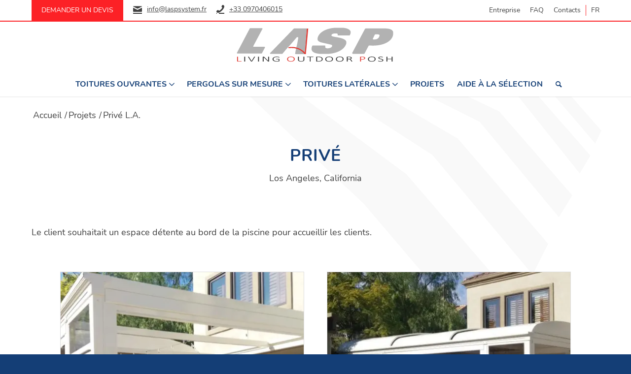

--- FILE ---
content_type: text/html; charset=UTF-8
request_url: https://www.laspsystem.com/fr/project/prive-l-a/
body_size: 16532
content:
<!DOCTYPE html>
<html lang="fr-FR" prefix="og: https://ogp.me/ns#" class="html_stretched responsive av-preloader-disabled av-default-lightbox  html_header_top html_logo_center html_bottom_nav_header html_menu_right html_slim html_header_sticky html_header_shrinking html_header_topbar_active html_mobile_menu_tablet html_header_searchicon html_content_align_center html_header_unstick_top_disabled html_header_stretch_disabled html_minimal_header html_av-overlay-side html_av-overlay-side-classic html_274 html_av-submenu-noclone html_entry_id_6436 av-cookies-no-cookie-consent av-no-preview html_text_menu_active ">
<head>
<meta charset="UTF-8" />


<!-- mobile setting -->
<meta name="viewport" content="width=device-width, initial-scale=1">

<!-- Scripts/CSS and wp_head hook -->
<link rel="alternate" hreflang="it" href="https://www.laspsystem.com/realizzazione/privato-l-a/" />
<link rel="alternate" hreflang="en" href="https://www.laspsystem.com/en/project/private-l-a/" />
<link rel="alternate" hreflang="fr" href="https://www.laspsystem.com/fr/project/prive-l-a/" />
<link rel="alternate" hreflang="x-default" href="https://www.laspsystem.com/realizzazione/privato-l-a/" />

<!-- Google Tag Manager for WordPress by gtm4wp.com -->
<script data-cfasync="false" data-pagespeed-no-defer>
	var gtm4wp_datalayer_name = "dataLayer";
	var dataLayer = dataLayer || [];
</script>
<!-- End Google Tag Manager for WordPress by gtm4wp.com -->
<!-- SEO par Rank Math - https://s.rankmath.com/home -->
<title>Privé L.A. | Lasp System</title>
<meta name="description" content="Los Angeles, California"/>
<meta name="robots" content="follow, index, max-snippet:-1, max-video-preview:-1, max-image-preview:large"/>
<link rel="canonical" href="https://www.laspsystem.com/fr/project/prive-l-a/" />
<meta property="og:locale" content="fr_FR" />
<meta property="og:type" content="article" />
<meta property="og:title" content="Privé L.A. | Lasp System" />
<meta property="og:description" content="Los Angeles, California" />
<meta property="og:url" content="https://www.laspsystem.com/fr/project/prive-l-a/" />
<meta property="og:site_name" content="Lasp System" />
<meta property="og:updated_time" content="2022-01-26T08:58:14+01:00" />
<meta property="og:image" content="https://www.laspsystem.com/wp-content/uploads/2021/09/87b024db-27d2-400e-ac98-e5c1737082df-min-1.jpg" />
<meta property="og:image:secure_url" content="https://www.laspsystem.com/wp-content/uploads/2021/09/87b024db-27d2-400e-ac98-e5c1737082df-min-1.jpg" />
<meta property="og:image:width" content="1280" />
<meta property="og:image:height" content="720" />
<meta property="og:image:alt" content="Privé L.A." />
<meta property="og:image:type" content="image/jpeg" />
<meta name="twitter:card" content="summary_large_image" />
<meta name="twitter:title" content="Privé L.A. | Lasp System" />
<meta name="twitter:description" content="Los Angeles, California" />
<meta name="twitter:image" content="https://www.laspsystem.com/wp-content/uploads/2021/09/87b024db-27d2-400e-ac98-e5c1737082df-min-1.jpg" />
<script type="application/ld+json" class="rank-math-schema">{"@context":"https://schema.org","@graph":[{"@type":"BreadcrumbList","@id":"https://www.laspsystem.com/fr/project/prive-l-a/#breadcrumb","itemListElement":[{"@type":"ListItem","position":"1","item":{"@id":"https://www.laspsystem.com","name":"Home"}},{"@type":"ListItem","position":"2","item":{"@id":"https://www.laspsystem.com/fr/project/prive-l-a/","name":"Priv\u00e9 L.A."}}]}]}</script>
<!-- /Extension Rank Math WordPress SEO -->

<link rel='dns-prefetch' href='//fonts.googleapis.com' />
<link rel='dns-prefetch' href='//b2788689.smushcdn.com' />
<link rel="alternate" type="application/rss+xml" title="Lasp System &raquo; Flux" href="https://www.laspsystem.com/fr/feed/" />
<link rel='stylesheet' id='wp-block-library-css' href='https://www.laspsystem.com/wp-includes/css/dist/block-library/style.min.css?ver=6.1.9' type='text/css' media='all' />
<link rel='stylesheet' id='classic-theme-styles-css' href='https://www.laspsystem.com/wp-includes/css/classic-themes.min.css?ver=1' type='text/css' media='all' />
<style id='global-styles-inline-css' type='text/css'>
body{--wp--preset--color--black: #000000;--wp--preset--color--cyan-bluish-gray: #abb8c3;--wp--preset--color--white: #ffffff;--wp--preset--color--pale-pink: #f78da7;--wp--preset--color--vivid-red: #cf2e2e;--wp--preset--color--luminous-vivid-orange: #ff6900;--wp--preset--color--luminous-vivid-amber: #fcb900;--wp--preset--color--light-green-cyan: #7bdcb5;--wp--preset--color--vivid-green-cyan: #00d084;--wp--preset--color--pale-cyan-blue: #8ed1fc;--wp--preset--color--vivid-cyan-blue: #0693e3;--wp--preset--color--vivid-purple: #9b51e0;--wp--preset--gradient--vivid-cyan-blue-to-vivid-purple: linear-gradient(135deg,rgba(6,147,227,1) 0%,rgb(155,81,224) 100%);--wp--preset--gradient--light-green-cyan-to-vivid-green-cyan: linear-gradient(135deg,rgb(122,220,180) 0%,rgb(0,208,130) 100%);--wp--preset--gradient--luminous-vivid-amber-to-luminous-vivid-orange: linear-gradient(135deg,rgba(252,185,0,1) 0%,rgba(255,105,0,1) 100%);--wp--preset--gradient--luminous-vivid-orange-to-vivid-red: linear-gradient(135deg,rgba(255,105,0,1) 0%,rgb(207,46,46) 100%);--wp--preset--gradient--very-light-gray-to-cyan-bluish-gray: linear-gradient(135deg,rgb(238,238,238) 0%,rgb(169,184,195) 100%);--wp--preset--gradient--cool-to-warm-spectrum: linear-gradient(135deg,rgb(74,234,220) 0%,rgb(151,120,209) 20%,rgb(207,42,186) 40%,rgb(238,44,130) 60%,rgb(251,105,98) 80%,rgb(254,248,76) 100%);--wp--preset--gradient--blush-light-purple: linear-gradient(135deg,rgb(255,206,236) 0%,rgb(152,150,240) 100%);--wp--preset--gradient--blush-bordeaux: linear-gradient(135deg,rgb(254,205,165) 0%,rgb(254,45,45) 50%,rgb(107,0,62) 100%);--wp--preset--gradient--luminous-dusk: linear-gradient(135deg,rgb(255,203,112) 0%,rgb(199,81,192) 50%,rgb(65,88,208) 100%);--wp--preset--gradient--pale-ocean: linear-gradient(135deg,rgb(255,245,203) 0%,rgb(182,227,212) 50%,rgb(51,167,181) 100%);--wp--preset--gradient--electric-grass: linear-gradient(135deg,rgb(202,248,128) 0%,rgb(113,206,126) 100%);--wp--preset--gradient--midnight: linear-gradient(135deg,rgb(2,3,129) 0%,rgb(40,116,252) 100%);--wp--preset--duotone--dark-grayscale: url('#wp-duotone-dark-grayscale');--wp--preset--duotone--grayscale: url('#wp-duotone-grayscale');--wp--preset--duotone--purple-yellow: url('#wp-duotone-purple-yellow');--wp--preset--duotone--blue-red: url('#wp-duotone-blue-red');--wp--preset--duotone--midnight: url('#wp-duotone-midnight');--wp--preset--duotone--magenta-yellow: url('#wp-duotone-magenta-yellow');--wp--preset--duotone--purple-green: url('#wp-duotone-purple-green');--wp--preset--duotone--blue-orange: url('#wp-duotone-blue-orange');--wp--preset--font-size--small: 13px;--wp--preset--font-size--medium: 20px;--wp--preset--font-size--large: 36px;--wp--preset--font-size--x-large: 42px;--wp--preset--spacing--20: 0.44rem;--wp--preset--spacing--30: 0.67rem;--wp--preset--spacing--40: 1rem;--wp--preset--spacing--50: 1.5rem;--wp--preset--spacing--60: 2.25rem;--wp--preset--spacing--70: 3.38rem;--wp--preset--spacing--80: 5.06rem;}:where(.is-layout-flex){gap: 0.5em;}body .is-layout-flow > .alignleft{float: left;margin-inline-start: 0;margin-inline-end: 2em;}body .is-layout-flow > .alignright{float: right;margin-inline-start: 2em;margin-inline-end: 0;}body .is-layout-flow > .aligncenter{margin-left: auto !important;margin-right: auto !important;}body .is-layout-constrained > .alignleft{float: left;margin-inline-start: 0;margin-inline-end: 2em;}body .is-layout-constrained > .alignright{float: right;margin-inline-start: 2em;margin-inline-end: 0;}body .is-layout-constrained > .aligncenter{margin-left: auto !important;margin-right: auto !important;}body .is-layout-constrained > :where(:not(.alignleft):not(.alignright):not(.alignfull)){max-width: var(--wp--style--global--content-size);margin-left: auto !important;margin-right: auto !important;}body .is-layout-constrained > .alignwide{max-width: var(--wp--style--global--wide-size);}body .is-layout-flex{display: flex;}body .is-layout-flex{flex-wrap: wrap;align-items: center;}body .is-layout-flex > *{margin: 0;}:where(.wp-block-columns.is-layout-flex){gap: 2em;}.has-black-color{color: var(--wp--preset--color--black) !important;}.has-cyan-bluish-gray-color{color: var(--wp--preset--color--cyan-bluish-gray) !important;}.has-white-color{color: var(--wp--preset--color--white) !important;}.has-pale-pink-color{color: var(--wp--preset--color--pale-pink) !important;}.has-vivid-red-color{color: var(--wp--preset--color--vivid-red) !important;}.has-luminous-vivid-orange-color{color: var(--wp--preset--color--luminous-vivid-orange) !important;}.has-luminous-vivid-amber-color{color: var(--wp--preset--color--luminous-vivid-amber) !important;}.has-light-green-cyan-color{color: var(--wp--preset--color--light-green-cyan) !important;}.has-vivid-green-cyan-color{color: var(--wp--preset--color--vivid-green-cyan) !important;}.has-pale-cyan-blue-color{color: var(--wp--preset--color--pale-cyan-blue) !important;}.has-vivid-cyan-blue-color{color: var(--wp--preset--color--vivid-cyan-blue) !important;}.has-vivid-purple-color{color: var(--wp--preset--color--vivid-purple) !important;}.has-black-background-color{background-color: var(--wp--preset--color--black) !important;}.has-cyan-bluish-gray-background-color{background-color: var(--wp--preset--color--cyan-bluish-gray) !important;}.has-white-background-color{background-color: var(--wp--preset--color--white) !important;}.has-pale-pink-background-color{background-color: var(--wp--preset--color--pale-pink) !important;}.has-vivid-red-background-color{background-color: var(--wp--preset--color--vivid-red) !important;}.has-luminous-vivid-orange-background-color{background-color: var(--wp--preset--color--luminous-vivid-orange) !important;}.has-luminous-vivid-amber-background-color{background-color: var(--wp--preset--color--luminous-vivid-amber) !important;}.has-light-green-cyan-background-color{background-color: var(--wp--preset--color--light-green-cyan) !important;}.has-vivid-green-cyan-background-color{background-color: var(--wp--preset--color--vivid-green-cyan) !important;}.has-pale-cyan-blue-background-color{background-color: var(--wp--preset--color--pale-cyan-blue) !important;}.has-vivid-cyan-blue-background-color{background-color: var(--wp--preset--color--vivid-cyan-blue) !important;}.has-vivid-purple-background-color{background-color: var(--wp--preset--color--vivid-purple) !important;}.has-black-border-color{border-color: var(--wp--preset--color--black) !important;}.has-cyan-bluish-gray-border-color{border-color: var(--wp--preset--color--cyan-bluish-gray) !important;}.has-white-border-color{border-color: var(--wp--preset--color--white) !important;}.has-pale-pink-border-color{border-color: var(--wp--preset--color--pale-pink) !important;}.has-vivid-red-border-color{border-color: var(--wp--preset--color--vivid-red) !important;}.has-luminous-vivid-orange-border-color{border-color: var(--wp--preset--color--luminous-vivid-orange) !important;}.has-luminous-vivid-amber-border-color{border-color: var(--wp--preset--color--luminous-vivid-amber) !important;}.has-light-green-cyan-border-color{border-color: var(--wp--preset--color--light-green-cyan) !important;}.has-vivid-green-cyan-border-color{border-color: var(--wp--preset--color--vivid-green-cyan) !important;}.has-pale-cyan-blue-border-color{border-color: var(--wp--preset--color--pale-cyan-blue) !important;}.has-vivid-cyan-blue-border-color{border-color: var(--wp--preset--color--vivid-cyan-blue) !important;}.has-vivid-purple-border-color{border-color: var(--wp--preset--color--vivid-purple) !important;}.has-vivid-cyan-blue-to-vivid-purple-gradient-background{background: var(--wp--preset--gradient--vivid-cyan-blue-to-vivid-purple) !important;}.has-light-green-cyan-to-vivid-green-cyan-gradient-background{background: var(--wp--preset--gradient--light-green-cyan-to-vivid-green-cyan) !important;}.has-luminous-vivid-amber-to-luminous-vivid-orange-gradient-background{background: var(--wp--preset--gradient--luminous-vivid-amber-to-luminous-vivid-orange) !important;}.has-luminous-vivid-orange-to-vivid-red-gradient-background{background: var(--wp--preset--gradient--luminous-vivid-orange-to-vivid-red) !important;}.has-very-light-gray-to-cyan-bluish-gray-gradient-background{background: var(--wp--preset--gradient--very-light-gray-to-cyan-bluish-gray) !important;}.has-cool-to-warm-spectrum-gradient-background{background: var(--wp--preset--gradient--cool-to-warm-spectrum) !important;}.has-blush-light-purple-gradient-background{background: var(--wp--preset--gradient--blush-light-purple) !important;}.has-blush-bordeaux-gradient-background{background: var(--wp--preset--gradient--blush-bordeaux) !important;}.has-luminous-dusk-gradient-background{background: var(--wp--preset--gradient--luminous-dusk) !important;}.has-pale-ocean-gradient-background{background: var(--wp--preset--gradient--pale-ocean) !important;}.has-electric-grass-gradient-background{background: var(--wp--preset--gradient--electric-grass) !important;}.has-midnight-gradient-background{background: var(--wp--preset--gradient--midnight) !important;}.has-small-font-size{font-size: var(--wp--preset--font-size--small) !important;}.has-medium-font-size{font-size: var(--wp--preset--font-size--medium) !important;}.has-large-font-size{font-size: var(--wp--preset--font-size--large) !important;}.has-x-large-font-size{font-size: var(--wp--preset--font-size--x-large) !important;}
.wp-block-navigation a:where(:not(.wp-element-button)){color: inherit;}
:where(.wp-block-columns.is-layout-flex){gap: 2em;}
.wp-block-pullquote{font-size: 1.5em;line-height: 1.6;}
</style>
<link rel='stylesheet' id='wpcp-swiper-css' href='https://www.laspsystem.com/wp-content/plugins/wp-carousel-pro/src/Frontend/css/swiper-bundle.min.css?ver=3.10.2' type='text/css' media='all' />
<link rel='stylesheet' id='wpcp-bx-slider-css-css' href='https://www.laspsystem.com/wp-content/plugins/wp-carousel-pro/src/Frontend/css/jquery-bxslider.min.css?ver=3.10.2' type='text/css' media='all' />
<link rel='stylesheet' id='wp-carousel-pro-fontawesome-css' href='https://www.laspsystem.com/wp-content/plugins/wp-carousel-pro/src/Frontend/css/font-awesome.min.css?ver=3.10.2' type='text/css' media='all' />
<link rel='stylesheet' id='wpcp-fancybox-popup-css' href='https://www.laspsystem.com/wp-content/plugins/wp-carousel-pro/src/Frontend/css/jquery.fancybox.min.css?ver=3.10.2' type='text/css' media='all' />
<link rel='stylesheet' id='wpcp-animate-css' href='https://www.laspsystem.com/wp-content/plugins/wp-carousel-pro/src/Frontend/css/animate.min.css?ver=3.10.2' type='text/css' media='all' />
<link rel='stylesheet' id='wp-carousel-pro-css' href='https://www.laspsystem.com/wp-content/plugins/wp-carousel-pro/src/Frontend/css/wp-carousel-pro-public.min.css?ver=3.10.2' type='text/css' media='all' />
<style id='wp-carousel-pro-inline-css' type='text/css'>
.wpcp-wrapper-4915 .wpcp-carousel-section.nav-vertical-center-inner-hover .wpcp-swiper-dots ~ .wpcp-next-button,.wpcp-wrapper-4915 .wpcp-carousel-section.nav-vertical-center-inner-hover .wpcp-swiper-dots ~ .wpcp-prev-button,.wpcp-wrapper-4915 .wpcp-carousel-section.nav-vertical-center-inner .wpcp-swiper-dots ~ .wpcp-next-button,.wpcp-wrapper-4915 .wpcp-carousel-section.nav-vertical-center-inner .wpcp-swiper-dots ~ .wpcp-prev-button,.wpcp-wrapper-4915 .wpcp-carousel-section.nav-vertical-center .wpcp-swiper-dots ~ .wpcp-next-button,.wpcp-wrapper-4915 .wpcp-carousel-section.nav-vertical-center .wpcp-swiper-dots ~ .wpcp-prev-button {margin-top: -40px;}#wpcpro-wrapper-4915 #sp-wp-carousel-pro-id-4915.sp-wpcp-4915 .wpcp-all-captions .wpcp-image-caption a,#wpcpro-wrapper-4915 #sp-wp-carousel-pro-id-4915.sp-wpcp-4915 .wpcp-all-captions .wpcp-image-caption {color: #333;font-size: 15px;line-height: 23px;letter-spacing: 0px;text-transform: capitalize;text-align: center;font-family: Open Sans;font-weight: 600;font-style: normal;}#wpcpro-wrapper-4915 #sp-wp-carousel-pro-id-4915.sp-wpcp-4915 .wpcp-all-captions .wpcp-image-description {color: #333;font-size: 14px;line-height: 21px;letter-spacing: 0px;text-transform: none;text-align: center;font-family: Open Sans;font-weight: 400;font-style: normal;}.sp-wp-carousel-pro-id-4915 .fancybox-bg{background: #0b0b0b;opacity: 0.8;}.sp-wp-carousel-pro-id-4915.wpcp-fancybox-wrapper .fancybox-caption .wpcp_image_details,.sp-wp-carousel-pro-id-4915 .fancybox-caption .wpcp_image_details .wpcp_img_caption{color: #ffffff;}.sp-wp-carousel-pro-id-4915 .fancybox-caption .wpcp_image_details .wpcp_desc{color: #ffffff;}#wpcpro-wrapper-4915 #sp-wp-carousel-pro-id-4915.sp-wpcp-4915 .wpcp-all-captions .wpcp-image-read-more {border: 1px solid #257F87;background:#257F87;border-radius: 0px; cursor: pointer;margin-top: 18px;margin-bottom:0px;}#wpcpro-wrapper-4915 #sp-wp-carousel-pro-id-4915.sp-wpcp-4915 .wpcp-all-captions .wpcp-image-read-more a{color:#fff;}#wpcpro-wrapper-4915 #sp-wp-carousel-pro-id-4915.sp-wpcp-4915 .wpcp-all-captions .wpcp-image-read-more:hover a{color:#fff;}#wpcpro-wrapper-4915 #sp-wp-carousel-pro-id-4915.sp-wpcp-4915 .wpcp-all-captions .wpcp-image-read-more:hover{border-color:#1f5c5d;background:#1f5c5d;}#wpcpro-wrapper-4915 .wpcpro-post-load-more button,#wpcpro-wrapper-4915 .wpcpro-post-pagination .page-numbers, #wpcpro-wrapper-4915 .wpcpro-load-more button{ color: #5e5e5e; border-color: #dddddd; background: #ffffff;}#wpcpro-wrapper-4915 .wpcpro-load-more button:hover,#wpcpro-wrapper-4915 .wpcpro-post-load-more button:hover{ color: #ffffff; border-color: #178087; background: #178087;}#wpcpro-wrapper-4915 .wpcpro-load-more,#wpcpro-wrapper-4915 .wpcpro-infinite-scroll-loader,#wpcpro-wrapper-4915 .wpcpro-post-load-more, #wpcpro-wrapper-4915 .wpcpro-post-pagination { text-align: center;}#wpcpro-wrapper-4915 .wpcpro-post-pagination .page-numbers:hover,#wpcpro-wrapper-4915 .wpcpro-post-pagination .page-numbers.current,#wpcpro-wrapper-4915 .wpcpro-post-pagination .page-numbers.current{ color: #ffffff; border-color: #178087; background: #178087;}#wpcpro-wrapper-4915 #sp-wp-carousel-pro-id-4915.wpcp-carousel-section.sp-wpcp-4915 .wpcpro-row [class*="wpcpro-col-"] {padding-right: 10px;padding-left: 10px;padding-bottom: 20px;}#wpcpro-wrapper-4915 #sp-wp-carousel-pro-id-4915.wpcp-carousel-section.swiper-grid-column .swiper-slide {padding-bottom: 20px;}#wpcpro-wrapper-4915:not(.wpcp-justified) #sp-wp-carousel-pro-id-4915.wpcp-carousel-section.sp-wpcp-4915 .wpcpro-row {margin-right: -10px;margin-left: -10px;}#wpcpro-wrapper-4915 #sp-wp-carousel-pro-id-4915.wpcp-carousel-section.sp-wpcp-4915 .wpcpro-gallery-thumbs .swiper-slide{margin-top: 20px;}#wpcpro-wrapper-4915 #sp-wp-carousel-pro-id-4915.wpcp-carousel-section.sp-wpcp-4915 .wpcpro-gallery-thumbs img{height: 140px;object-fit: cover;}#wpcpro-wrapper-4915 #sp-wp-carousel-pro-id-4915.wpcp-carousel-section.sp-wpcp-4915.wpcp-advance-effect .swiper-slide .single-item-fade:not(:last-child) {margin-right: 20px;}#wpcpro-wrapper-4915 .wpcp-kenburn .wpcpro-gallery-slider .swiper-slide .wpcp-single-item img,#wpcpro-wrapper-4915 .wpcp-kenburn .swiper-slide .swiper-slide-kenburn {transition: transform 3000ms linear;}#wpcpro-wrapper-4915 #sp-wp-carousel-pro-id-4915.wpcp-carousel-section.sp-wpcp-4915 .wpcp-prev-button,#wpcpro-wrapper-4915 #sp-wp-carousel-pro-id-4915.wpcp-carousel-section.sp-wpcp-4915 .wpcp-next-button,#wpcpro-wrapper-4915 #sp-wp-carousel-pro-id-4915.wpcp-carousel-section.sp-wpcp-4915 .wpcp-prev-button:hover,#wpcpro-wrapper-4915 #sp-wp-carousel-pro-id-4915.wpcp-carousel-section.sp-wpcp-4915 .wpcp-next-button:hover {background: none;border: none;font-size: 20px;}#wpcpro-wrapper-4915 #sp-wp-carousel-pro-id-4915.wpcp-carousel-section.sp-wpcp-4915 .wpcp-prev-button,#wpcpro-wrapper-4915 #sp-wp-carousel-pro-id-4915.wpcp-carousel-section.sp-wpcp-4915 .wpcp-next-button {color: #fc2126;}#wpcpro-wrapper-4915 #sp-wp-carousel-pro-id-4915.wpcp-carousel-section.sp-wpcp-4915 .wpcp-prev-button:hover,#wpcpro-wrapper-4915 #sp-wp-carousel-pro-id-4915.wpcp-carousel-section.sp-wpcp-4915 .wpcp-next-button:hover {color: #fc2126;}#wpcpro-wrapper-4915 #sp-wp-carousel-pro-id-4915.wpcp-carousel-section.sp-wpcp-4915 .wpcp-prev-button {text-align: left;}#wpcpro-wrapper-4915 #sp-wp-carousel-pro-id-4915.wpcp-carousel-section.sp-wpcp-4915 .wpcp-next-button {text-align: right;}#wpcpro-wrapper-4915 #sp-wp-carousel-pro-id-4915.wpcp-carousel-section.sp-wpcp-4915 .wpcp-swiper-dots,#wpcpro-wrapper-4915 #sp-wp-carousel-pro-id-4915.wpcp-carousel-section.sp-wpcp-4915.swiper-horizontal>.wpcp-pagination-scrollbar {margin: 22px 0px 0px 0px;bottom: unset;}#wpcpro-wrapper-4915 #sp-wp-carousel-pro-id-4915.wpcp-carousel-section.sp-wpcp-4915 .wpcp-swiper-dots .swiper-pagination-bullet,#wpcpro-wrapper-4915 #sp-wp-carousel-pro-id-4915.wpcp-carousel-section.sp-wpcp-4915 .wpcp-pagination-scrollbar {background-color: #cccccc;opacity: 1;}#wpcpro-wrapper-4915 #sp-wp-carousel-pro-id-4915.wpcp-carousel-section.sp-wpcp-4915 .wpcp-swiper-dots .swiper-pagination-bullet.swiper-pagination-bullet-active,#wpcpro-wrapper-4915 #sp-wp-carousel-pro-id-4915.wpcp-carousel-section.sp-wpcp-4915 .wpcp-pagination-scrollbar .swiper-scrollbar-drag {background-color: #143e76;}#wpcpro-wrapper-4915 #sp-wp-carousel-pro-id-4915.wpcp-carousel-section.sp-wpcp-4915 .wpcp-single-item {border: 0px solid #dddddd;padding: 0px 0px 0px 0px;border-radius: 0px;}.wpcp-carousel-wrapper.wpcp-wrapper-4915{position: relative;}#wpcp-preloader-4915{background: #fff;position: absolute;left: 0;top: 0;height: 100%;width: 100%;text-align: center;display: flex;align-items: center;justify-content: center;z-index: 999;}#wpcpro-wrapper-4915 #sp-wp-carousel-pro-id-4915.sp-wpcp-4915 .wpcp-slide-image img,#wpcpro-wrapper-4915 #sp-wp-carousel-pro-id-4915.sp-wpcp-4915 .wpcp-single-item.wpcp-mix-content img,#wpcpro-wrapper-4915 #sp-wp-carousel-pro-id-4915.sp-wpcp-4915 .wpcp-slide-image .wpcp_icon_overlay,#wpcpro-wrapper-4915 #sp-wp-carousel-pro-id-4915.sp-wpcp-4915 .wpcp-product-carousel .wpcp-slide-image a {border-radius: 0px;overflow: hidden;}#wpcpro-wrapper-4915 #sp-wp-carousel-pro-id-4915.sp-wpcp-4915:not(.wpcp-content-carousel) .wpcp-single-item {background: transparent;}#wpcpro-wrapper-4915 #sp-wp-carousel-pro-id-4915.sp-wpcp-4915.wpcp-image-carousel .wpcp-slide-image a img,#wpcpro-wrapper-4915 #sp-wp-carousel-pro-id-4915.sp-wpcp-4915.wpcp-product-carousel .wpcp-slide-image a img,#wpcpro-wrapper-4915 #sp-wp-carousel-pro-id-4915.sp-wpcp-4915.wpcp-post-carousel .wpcp-slide-image a img{border: 1px solid #dddddd;}#wpcpro-wrapper-4915 #sp-wp-carousel-pro-id-4915.sp-wpcp-4915.wpcp-image-carousel .wpcp-slide-image a:hover img,#wpcpro-wrapper-4915 #sp-wp-carousel-pro-id-4915.sp-wpcp-4915.wpcp-post-carousel .wpcp-slide-image a:hover img,#wpcpro-wrapper-4915 #sp-wp-carousel-pro-id-4915.sp-wpcp-4915.wpcp-product-carousel .wpcp-slide-image a:hover img{border-color: #dddddd;} .sp-wp-carousel-pro-id-4915.wpcp-fancybox-wrapper .fancybox-navigation .fancybox-button .wpcp-fancybox-nav-arrow i {color: #ccc;}.sp-wp-carousel-pro-id-4915.wpcp-fancybox-wrapper .fancybox-navigation .fancybox-button .wpcp-fancybox-nav-arrow i:hover {color: #fff;}.sp-wp-carousel-pro-id-4915.wpcp-fancybox-wrapper .fancybox-navigation .fancybox-button {background: #1e1e1e;}.sp-wp-carousel-pro-id-4915.wpcp-fancybox-wrapper .fancybox-navigation .fancybox-button:hover {background: #1e1e1e;}.sp-wp-carousel-pro-id-4915.wpcp-fancybox-wrapper .fancybox-caption .wpcp_image_details{color: #ffffff;}#wpcpro-wrapper-4915 #sp-wp-carousel-pro-id-4915.wpcp-carousel-section .wpcp-mix-content .wpcp_icon_overlay i,#wpcpro-wrapper-4915 #sp-wp-carousel-pro-id-4915.wpcp-carousel-section.wpcp-image-carousel .wpcp-slide-image .wpcp_icon_overlay i {font-size: 16px;color: #fff;background: rgba(0, 0, 0, 0.5);padding : 10px;border-radius: 50%;height: 32px;width: 32px;}#wpcpro-wrapper-4915 #sp-wp-carousel-pro-id-4915.wpcp-carousel-section .wpcp-mix-content .wpcp_icon_overlay,#wpcpro-wrapper-4915 #sp-wp-carousel-pro-id-4915.wpcp-carousel-section.wpcp-image-carousel .wpcp-slide-image .wpcp_icon_overlay {background-color: rgba(0,0,0,0.5);}#wpcpro-wrapper-4915 #sp-wp-carousel-pro-id-4915.wpcp-carousel-section .wpcp-mix-content .wpcp_icon_overlay i:hover,#wpcpro-wrapper-4915 #sp-wp-carousel-pro-id-4915.wpcp-carousel-section.wpcp-image-carousel .wpcp-slide-image .wpcp_icon_overlay i:hover {color: #fff;background: rgba(0, 0, 0, 0.8);}.wpcpro-wrapper .wpcp-carousel-section.detail-on-right .wpcp-single-item,.wpcpro-wrapper .wpcp-carousel-section.detail-on-left .wpcp-single-item {flex-direction: column;}@media (min-width: 480px) {.wpcpro-row .wpcpro-col-sm-1 {flex: 0 0 100%;max-width: 100%;}.wpcpro-row .wpcpro-col-sm-2 {flex: 0 0 50%;max-width: 50%;}.wpcpro-row .wpcpro-col-sm-2-5 {flex: 0 0 75%;max-width: 75%;}.wpcpro-row .wpcpro-col-sm-3 {flex: 0 0 33.333%;max-width: 33.333%;}.wpcpro-row .wpcpro-col-sm-4 {flex: 0 0 25%;max-width: 25%;}.wpcpro-row .wpcpro-col-sm-5 {flex: 0 0 20%;max-width: 20%;}.wpcpro-row .wpcpro-col-sm-6 {flex: 0 0 16.66666666666667%;max-width: 16.66666666666667%;}.wpcpro-row .wpcpro-col-sm-7 {flex: 0 0 14.28571428%;max-width: 14.28571428%;}.wpcpro-row .wpcpro-col-sm-8 {flex: 0 0 12.5%;max-width: 12.5%;}.wpcpro-wrapper .wpcp-carousel-section.detail-on-right .wpcp-single-item {flex-direction: row;}.wpcpro-wrapper .wpcp-carousel-section.detail-on-left .wpcp-single-item {flex-direction: row-reverse;}}@media (max-width: 480px) {.wpcpro-row .wpcpro-col-xs-1 {flex: 0 0 100%;max-width: 100%;}.wpcpro-row .wpcpro-col-xs-2 {flex: 0 0 50%;max-width: 50%;}.wpcpro-row .wpcpro-col-xs-3 {flex: 0 0 33.222%;max-width: 33.222%;}.wpcpro-row .wpcpro-col-xs-4 {flex: 0 0 25%;max-width: 25%;}.wpcpro-row .wpcpro-col-xs-5 {flex: 0 0 20%;max-width: 20%;}.wpcpro-row .wpcpro-col-xs-6 {flex: 0 0 16.6667%;max-width: 16.6667%;}.wpcpro-row .wpcpro-col-xs-7 {flex: 0 0 14.28571428%;max-width: 14.28571428%;}.wpcpro-row .wpcpro-col-xs-8 {flex: 0 0 12.5%;max-width: 12.5%;}}@media (min-width: 736px) {.wpcpro-row .wpcpro-col-md-1 {flex: 0 0 100%;max-width: 100%;}.wpcpro-row .wpcpro-col-md-2 {flex: 0 0 50%;max-width: 50%;}.wpcpro-row .wpcpro-col-md-2-5 {flex: 0 0 75%;max-width: 75%;}.wpcpro-row .wpcpro-col-md-3 {flex: 0 0 33.333%;max-width: 33.333%;}.wpcpro-row .wpcpro-col-md-4 {flex: 0 0 25%;max-width: 25%;}.wpcpro-row .wpcpro-col-md-5 {flex: 0 0 20%;max-width: 20%;}.wpcpro-row .wpcpro-col-md-6 {flex: 0 0 16.66666666666667%;max-width: 16.66666666666667%;}.wpcpro-row .wpcpro-col-md-7 {flex: 0 0 14.28571428%;max-width: 14.28571428%;}.wpcpro-row .wpcpro-col-md-8 {flex: 0 0 12.5%;max-width: 12.5%;}}@media (min-width: 980px) {.wpcpro-row .wpcpro-col-lg-1 {flex: 0 0 100%;max-width: 100%;}.wpcpro-row .wpcpro-col-lg-2 {flex: 0 0 50%;max-width: 50%;}.wpcpro-row .wpcpro-col-lg-3 {flex: 0 0 33.222%;max-width: 33.222%;}.wpcpro-row .wpcpro-col-lg-4 {flex: 0 0 25%;max-width: 25%;}.wpcpro-row .wpcpro-col-lg-5 {flex: 0 0 20%;max-width: 20%;}.wpcpro-row .wpcpro-col-lg-6 {flex: 0 0 16.6667%;max-width: 16.6667%;}.wpcpro-row .wpcpro-col-lg-7 {flex: 0 0 14.28571428%;max-width: 14.28571428%;}.wpcpro-row .wpcpro-col-lg-8 {flex: 0 0 12.5%;max-width: 12.5%;}}@media (min-width: 1200px) {.wpcpro-row .wpcpro-col-xl-1 {flex: 0 0 100%;max-width: 100%;}.wpcpro-row .wpcpro-col-xl-2 {flex: 0 0 50%;max-width: 50%;}.wpcpro-row .wpcpro-col-xl-3 {flex: 0 0 33.22222222%;max-width: 33.22222222%;}.wpcpro-row .wpcpro-col-xl-4 {flex: 0 0 25%;max-width: 25%;}.wpcpro-row .wpcpro-col-xl-5 {flex: 0 0 20%;max-width: 20%;}.wpcpro-row .wpcpro-col-xl-6 {flex: 0 0 16.66667%;max-width: 16.66667%;}.wpcpro-row .wpcpro-col-xl-7 {flex: 0 0 14.28571428%;max-width: 14.28571428%;}.wpcpro-row .wpcpro-col-xl-8 {flex: 0 0 12.5%;max-width: 12.5%;}}
</style>
<link rel='stylesheet' id='sp-wpcp-google-fonts-css' href='//fonts.googleapis.com/css?family=Open+Sans%3A400&#038;ver=3.10.2' type='text/css' media='all' />
<link rel='stylesheet' id='sm-style-css' href='https://www.laspsystem.com/wp-content/plugins/wp-show-more/wpsm-style.css?ver=6.1.9' type='text/css' media='all' />
<link rel='stylesheet' id='wpml-legacy-dropdown-0-css' href='//www.laspsystem.com/wp-content/plugins/sitepress-multilingual-cms/templates/language-switchers/legacy-dropdown/style.min.css?ver=1' type='text/css' media='all' />
<style id='wpml-legacy-dropdown-0-inline-css' type='text/css'>
.wpml-ls-statics-shortcode_actions, .wpml-ls-statics-shortcode_actions .wpml-ls-sub-menu, .wpml-ls-statics-shortcode_actions a {border-color:#EEEEEE;}.wpml-ls-statics-shortcode_actions a {color:#444444;background-color:#ffffff;}.wpml-ls-statics-shortcode_actions a:hover,.wpml-ls-statics-shortcode_actions a:focus {color:#000000;background-color:#eeeeee;}.wpml-ls-statics-shortcode_actions .wpml-ls-current-language>a {color:#444444;background-color:#ffffff;}.wpml-ls-statics-shortcode_actions .wpml-ls-current-language:hover>a, .wpml-ls-statics-shortcode_actions .wpml-ls-current-language>a:focus {color:#000000;background-color:#eeeeee;}
</style>
<link rel='stylesheet' id='wpml-menu-item-0-css' href='//www.laspsystem.com/wp-content/plugins/sitepress-multilingual-cms/templates/language-switchers/menu-item/style.min.css?ver=1' type='text/css' media='all' />
<style id='wpml-menu-item-0-inline-css' type='text/css'>
#lang_sel img, #lang_sel_list img, #lang_sel_footer img { display: inline; }
</style>
<link rel='stylesheet' id='enfold-style-css' href='https://www.laspsystem.com/wp-content/themes/enfold/style.css?ver=6.1.9' type='text/css' media='all' />
<link rel='stylesheet' id='child-style-css' href='https://www.laspsystem.com/wp-content/themes/enfold-child/style.css?ver=6.1.9' type='text/css' media='all' />
<link rel='stylesheet' id='custom-style-css' href='https://www.laspsystem.com/wp-content/themes/enfold-child/css/custom-style.css?ver=6.1.9' type='text/css' media='all' />
<link rel='stylesheet' id='mediaelement-css' href='https://www.laspsystem.com/wp-includes/js/mediaelement/mediaelementplayer-legacy.min.css?ver=4.2.17' type='text/css' media='all' />
<link rel='stylesheet' id='wp-mediaelement-css' href='https://www.laspsystem.com/wp-includes/js/mediaelement/wp-mediaelement.min.css?ver=6.1.9' type='text/css' media='all' />
<link rel='stylesheet' id='avia-merged-styles-css' href='https://www.laspsystem.com/wp-content/uploads/dynamic_avia/avia-merged-styles-ca38cef2eb3b00cb451b90017605c1a7---6399a8c3039a7.css' type='text/css' media='all' />
<script type='text/javascript' src='https://www.laspsystem.com/wp-includes/js/jquery/jquery.min.js?ver=3.6.1' id='jquery-core-js'></script>
<script type='text/javascript' src='https://www.laspsystem.com/wp-includes/js/jquery/jquery-migrate.min.js?ver=3.3.2' id='jquery-migrate-js'></script>
<script type='text/javascript' src='//www.laspsystem.com/wp-content/plugins/sitepress-multilingual-cms/templates/language-switchers/legacy-dropdown/script.min.js?ver=1' id='wpml-legacy-dropdown-0-js'></script>
<script type='text/javascript' src='https://www.laspsystem.com/wp-content/uploads/dynamic_avia/avia-head-scripts-e4c714e2367fabac126de9378f7f3db1---6399a8c31172f.js' id='avia-head-scripts-js'></script>
<link rel="https://api.w.org/" href="https://www.laspsystem.com/fr/wp-json/" /><link rel="alternate" type="application/json" href="https://www.laspsystem.com/fr/wp-json/wp/v2/portfolio/6436" /><link rel="EditURI" type="application/rsd+xml" title="RSD" href="https://www.laspsystem.com/xmlrpc.php?rsd" />
<link rel="wlwmanifest" type="application/wlwmanifest+xml" href="https://www.laspsystem.com/wp-includes/wlwmanifest.xml" />

<link rel='shortlink' href='https://www.laspsystem.com/fr/?p=6436' />
<link rel="alternate" type="application/json+oembed" href="https://www.laspsystem.com/fr/wp-json/oembed/1.0/embed?url=https%3A%2F%2Fwww.laspsystem.com%2Ffr%2Fproject%2Fprive-l-a%2F" />
<link rel="alternate" type="text/xml+oembed" href="https://www.laspsystem.com/fr/wp-json/oembed/1.0/embed?url=https%3A%2F%2Fwww.laspsystem.com%2Ffr%2Fproject%2Fprive-l-a%2F&#038;format=xml" />
<meta name="generator" content="WPML ver:4.5.14 stt:1,4,27;" />

<!-- Google Tag Manager for WordPress by gtm4wp.com -->
<!-- GTM Container placement set to manual -->
<script data-cfasync="false" data-pagespeed-no-defer>
	var dataLayer_content = {"visitorEmail":"","visitorEmailHash":"","visitorIP":"18.220.103.216","pagePostType":"portfolio","pagePostType2":"single-portfolio","pagePostAuthor":"l4sps1st3m"};
	dataLayer.push( dataLayer_content );
</script>
<script data-cfasync="false">
(function(w,d,s,l,i){w[l]=w[l]||[];w[l].push({'gtm.start':
new Date().getTime(),event:'gtm.js'});var f=d.getElementsByTagName(s)[0],
j=d.createElement(s),dl=l!='dataLayer'?'&l='+l:'';j.async=true;j.src=
'//www.googletagmanager.com/gtm.'+'js?id='+i+dl;f.parentNode.insertBefore(j,f);
})(window,document,'script','dataLayer','GTM-MSZZV6V');
</script>
<!-- End Google Tag Manager -->
<!-- End Google Tag Manager for WordPress by gtm4wp.com -->		<script>
			document.documentElement.className = document.documentElement.className.replace( 'no-js', 'js' );
		</script>
				<style>
			.no-js img.lazyload { display: none; }
			figure.wp-block-image img.lazyloading { min-width: 150px; }
							.lazyload, .lazyloading { opacity: 0; }
				.lazyloaded {
					opacity: 1;
					transition: opacity 400ms;
					transition-delay: 0ms;
				}
					</style>
		<link rel="profile" href="http://gmpg.org/xfn/11" />
<link rel="alternate" type="application/rss+xml" title="Lasp System RSS2 Feed" href="https://www.laspsystem.com/fr/feed/" />
<link rel="pingback" href="https://www.laspsystem.com/xmlrpc.php" />
<!--[if lt IE 9]><script src="https://www.laspsystem.com/wp-content/themes/enfold/js/html5shiv.js"></script><![endif]-->
<link rel="icon" href="https://www.laspsystem.com/wp-content/uploads/2021/06/favicon-logo.png" type="image/png">

<!-- To speed up the rendering and to display the site as fast as possible to the user we include some styles and scripts for above the fold content inline -->
<script type="text/javascript">'use strict';var avia_is_mobile=!1;if(/Android|webOS|iPhone|iPad|iPod|BlackBerry|IEMobile|Opera Mini/i.test(navigator.userAgent)&&'ontouchstart' in document.documentElement){avia_is_mobile=!0;document.documentElement.className+=' avia_mobile '}
else{document.documentElement.className+=' avia_desktop '};document.documentElement.className+=' js_active ';(function(){var e=['-webkit-','-moz-','-ms-',''],n='';for(var t in e){if(e[t]+'transform' in document.documentElement.style){document.documentElement.className+=' avia_transform ';n=e[t]+'transform'};if(e[t]+'perspective' in document.documentElement.style)document.documentElement.className+=' avia_transform3d '};if(typeof document.getElementsByClassName=='function'&&typeof document.documentElement.getBoundingClientRect=='function'&&avia_is_mobile==!1){if(n&&window.innerHeight>0){setTimeout(function(){var e=0,o={},a=0,t=document.getElementsByClassName('av-parallax'),i=window.pageYOffset||document.documentElement.scrollTop;for(e=0;e<t.length;e++){t[e].style.top='0px';o=t[e].getBoundingClientRect();a=Math.ceil((window.innerHeight+i-o.top)*0.3);t[e].style[n]='translate(0px, '+a+'px)';t[e].style.top='auto';t[e].className+=' enabled-parallax '}},50)}}})();</script>		<style type="text/css" id="wp-custom-css">
			.strong-home strong {
	color:#fff;
}

.noseo-h3{
    font-weight: 600;
    font-family: 'nunito','HelveticaNeue','Helvetica Neue','Helvetica-Neue',Helvetica,Arial,sans-serif;
    color: #143e76;
    font-size: clamp(2.7rem, calc(2.7rem + ((1vw - 0.32rem) * 0.7813)), 3.4rem);
    line-height: clamp(2.7rem, calc(2.7rem + ((1vw - 0.32rem) * 0.7813)), 3.4rem);
}

.noseo-h2 {
    font-size: 28px;
    line-height: 1.1em;
    margin-bottom: 10px;
	  text-transform: uppercase;
    letter-spacing: 1px;
	  color: #143e76;
	  font-weight: 600;
}

.testo-colorato{
	color: #143e76!important;
}

h4 + ul{
	margin-top:2rem;
}

.noseo-h4{
	    font-size: clamp(2.4rem, calc(2.4rem + ((1vw - 0.32rem) * 0.7813)), 3rem)!important;
    line-height: clamp(2.4rem, calc(2.4rem + ((1vw - 0.32rem) * 0.7813)), 3rem)!important;
	text-transform:none!important;
}

.noseo-h1{
	text-transform:uppercase;
}

#top .avia_textblock p a b,
#top .avia_textblock p a em,
#top .avia_textblock p a strong,
#top .avia_textblock p a {
	color: #FC2126 !important;
}

#top .breadcrumb-trail span a[title="Prodotti"],
#top .breadcrumb-trail span a[title="Products"],
#top .breadcrumb-trail span a[title="Produits"] {
    text-decoration: none !important;
        pointer-events: none !important;
}



@media only screen and (max-width: 989px) {
  .html_stretched.responsive.html_mobile_menu_tablet.html_header_top #top:not(.home ) #main {
    margin-top: 180px !important; 
  }
  .html_stretched.responsive.html_mobile_menu_tablet #top #wrap_all #header {
    position: fixed !important; 
  }
}		</style>
		<style type='text/css'>
@font-face {font-family: 'entypo-fontello'; font-weight: normal; font-style: normal; font-display: auto;
src: url('https://www.laspsystem.com/wp-content/themes/enfold/config-templatebuilder/avia-template-builder/assets/fonts/entypo-fontello.woff2') format('woff2'),
url('https://www.laspsystem.com/wp-content/themes/enfold/config-templatebuilder/avia-template-builder/assets/fonts/entypo-fontello.woff') format('woff'),
url('https://www.laspsystem.com/wp-content/themes/enfold/config-templatebuilder/avia-template-builder/assets/fonts/entypo-fontello.ttf') format('truetype'), 
url('https://www.laspsystem.com/wp-content/themes/enfold/config-templatebuilder/avia-template-builder/assets/fonts/entypo-fontello.svg#entypo-fontello') format('svg'),
url('https://www.laspsystem.com/wp-content/themes/enfold/config-templatebuilder/avia-template-builder/assets/fonts/entypo-fontello.eot'),
url('https://www.laspsystem.com/wp-content/themes/enfold/config-templatebuilder/avia-template-builder/assets/fonts/entypo-fontello.eot?#iefix') format('embedded-opentype');
} #top .avia-font-entypo-fontello, body .avia-font-entypo-fontello, html body [data-av_iconfont='entypo-fontello']:before{ font-family: 'entypo-fontello'; }
</style>

<!--
Debugging Info for Theme support: 

Theme: Enfold
Version: 4.8.2
Installed: enfold
AviaFramework Version: 5.0
AviaBuilder Version: 4.8
aviaElementManager Version: 1.0.1
- - - - - - - - - - -
ChildTheme: Enfold Child
ChildTheme Version: 1.0
ChildTheme Installed: enfold

ML:512-PU:47-PLA:29
WP:6.1.9
Compress: CSS:all theme files - JS:all theme files
Updates: disabled
PLAu:28
-->
</head>




<body id="top" class="portfolio-template-default single single-portfolio postid-6436  rtl_columns stretched nunito-custom nunito no_sidebar_border avia-responsive-images-support">

<!-- GTM Container placement set to manual -->
<!-- Google Tag Manager (noscript) -->
				<noscript><iframe  height="0" width="0" style="display:none;visibility:hidden" aria-hidden="true" data-src="https://www.googletagmanager.com/ns.html?id=GTM-MSZZV6V" class="lazyload" src="[data-uri]"></iframe></noscript>
<!-- End Google Tag Manager (noscript) -->	<svg xmlns="http://www.w3.org/2000/svg" viewBox="0 0 0 0" width="0" height="0" focusable="false" role="none" style="visibility: hidden; position: absolute; left: -9999px; overflow: hidden;" ><defs><filter id="wp-duotone-dark-grayscale"><feColorMatrix color-interpolation-filters="sRGB" type="matrix" values=" .299 .587 .114 0 0 .299 .587 .114 0 0 .299 .587 .114 0 0 .299 .587 .114 0 0 " /><feComponentTransfer color-interpolation-filters="sRGB" ><feFuncR type="table" tableValues="0 0.49803921568627" /><feFuncG type="table" tableValues="0 0.49803921568627" /><feFuncB type="table" tableValues="0 0.49803921568627" /><feFuncA type="table" tableValues="1 1" /></feComponentTransfer><feComposite in2="SourceGraphic" operator="in" /></filter></defs></svg><svg xmlns="http://www.w3.org/2000/svg" viewBox="0 0 0 0" width="0" height="0" focusable="false" role="none" style="visibility: hidden; position: absolute; left: -9999px; overflow: hidden;" ><defs><filter id="wp-duotone-grayscale"><feColorMatrix color-interpolation-filters="sRGB" type="matrix" values=" .299 .587 .114 0 0 .299 .587 .114 0 0 .299 .587 .114 0 0 .299 .587 .114 0 0 " /><feComponentTransfer color-interpolation-filters="sRGB" ><feFuncR type="table" tableValues="0 1" /><feFuncG type="table" tableValues="0 1" /><feFuncB type="table" tableValues="0 1" /><feFuncA type="table" tableValues="1 1" /></feComponentTransfer><feComposite in2="SourceGraphic" operator="in" /></filter></defs></svg><svg xmlns="http://www.w3.org/2000/svg" viewBox="0 0 0 0" width="0" height="0" focusable="false" role="none" style="visibility: hidden; position: absolute; left: -9999px; overflow: hidden;" ><defs><filter id="wp-duotone-purple-yellow"><feColorMatrix color-interpolation-filters="sRGB" type="matrix" values=" .299 .587 .114 0 0 .299 .587 .114 0 0 .299 .587 .114 0 0 .299 .587 .114 0 0 " /><feComponentTransfer color-interpolation-filters="sRGB" ><feFuncR type="table" tableValues="0.54901960784314 0.98823529411765" /><feFuncG type="table" tableValues="0 1" /><feFuncB type="table" tableValues="0.71764705882353 0.25490196078431" /><feFuncA type="table" tableValues="1 1" /></feComponentTransfer><feComposite in2="SourceGraphic" operator="in" /></filter></defs></svg><svg xmlns="http://www.w3.org/2000/svg" viewBox="0 0 0 0" width="0" height="0" focusable="false" role="none" style="visibility: hidden; position: absolute; left: -9999px; overflow: hidden;" ><defs><filter id="wp-duotone-blue-red"><feColorMatrix color-interpolation-filters="sRGB" type="matrix" values=" .299 .587 .114 0 0 .299 .587 .114 0 0 .299 .587 .114 0 0 .299 .587 .114 0 0 " /><feComponentTransfer color-interpolation-filters="sRGB" ><feFuncR type="table" tableValues="0 1" /><feFuncG type="table" tableValues="0 0.27843137254902" /><feFuncB type="table" tableValues="0.5921568627451 0.27843137254902" /><feFuncA type="table" tableValues="1 1" /></feComponentTransfer><feComposite in2="SourceGraphic" operator="in" /></filter></defs></svg><svg xmlns="http://www.w3.org/2000/svg" viewBox="0 0 0 0" width="0" height="0" focusable="false" role="none" style="visibility: hidden; position: absolute; left: -9999px; overflow: hidden;" ><defs><filter id="wp-duotone-midnight"><feColorMatrix color-interpolation-filters="sRGB" type="matrix" values=" .299 .587 .114 0 0 .299 .587 .114 0 0 .299 .587 .114 0 0 .299 .587 .114 0 0 " /><feComponentTransfer color-interpolation-filters="sRGB" ><feFuncR type="table" tableValues="0 0" /><feFuncG type="table" tableValues="0 0.64705882352941" /><feFuncB type="table" tableValues="0 1" /><feFuncA type="table" tableValues="1 1" /></feComponentTransfer><feComposite in2="SourceGraphic" operator="in" /></filter></defs></svg><svg xmlns="http://www.w3.org/2000/svg" viewBox="0 0 0 0" width="0" height="0" focusable="false" role="none" style="visibility: hidden; position: absolute; left: -9999px; overflow: hidden;" ><defs><filter id="wp-duotone-magenta-yellow"><feColorMatrix color-interpolation-filters="sRGB" type="matrix" values=" .299 .587 .114 0 0 .299 .587 .114 0 0 .299 .587 .114 0 0 .299 .587 .114 0 0 " /><feComponentTransfer color-interpolation-filters="sRGB" ><feFuncR type="table" tableValues="0.78039215686275 1" /><feFuncG type="table" tableValues="0 0.94901960784314" /><feFuncB type="table" tableValues="0.35294117647059 0.47058823529412" /><feFuncA type="table" tableValues="1 1" /></feComponentTransfer><feComposite in2="SourceGraphic" operator="in" /></filter></defs></svg><svg xmlns="http://www.w3.org/2000/svg" viewBox="0 0 0 0" width="0" height="0" focusable="false" role="none" style="visibility: hidden; position: absolute; left: -9999px; overflow: hidden;" ><defs><filter id="wp-duotone-purple-green"><feColorMatrix color-interpolation-filters="sRGB" type="matrix" values=" .299 .587 .114 0 0 .299 .587 .114 0 0 .299 .587 .114 0 0 .299 .587 .114 0 0 " /><feComponentTransfer color-interpolation-filters="sRGB" ><feFuncR type="table" tableValues="0.65098039215686 0.40392156862745" /><feFuncG type="table" tableValues="0 1" /><feFuncB type="table" tableValues="0.44705882352941 0.4" /><feFuncA type="table" tableValues="1 1" /></feComponentTransfer><feComposite in2="SourceGraphic" operator="in" /></filter></defs></svg><svg xmlns="http://www.w3.org/2000/svg" viewBox="0 0 0 0" width="0" height="0" focusable="false" role="none" style="visibility: hidden; position: absolute; left: -9999px; overflow: hidden;" ><defs><filter id="wp-duotone-blue-orange"><feColorMatrix color-interpolation-filters="sRGB" type="matrix" values=" .299 .587 .114 0 0 .299 .587 .114 0 0 .299 .587 .114 0 0 .299 .587 .114 0 0 " /><feComponentTransfer color-interpolation-filters="sRGB" ><feFuncR type="table" tableValues="0.098039215686275 1" /><feFuncG type="table" tableValues="0 0.66274509803922" /><feFuncB type="table" tableValues="0.84705882352941 0.41960784313725" /><feFuncA type="table" tableValues="1 1" /></feComponentTransfer><feComposite in2="SourceGraphic" operator="in" /></filter></defs></svg>
<!-- GTM Container placement set to manual -->
<!-- Google Tag Manager (noscript) -->
	<div id='wrap_all'>

	
<header id='header' class='all_colors header_color light_bg_color  av_header_top av_logo_center av_bottom_nav_header av_menu_right av_slim av_header_sticky av_header_shrinking av_header_stretch_disabled av_mobile_menu_tablet av_header_searchicon av_header_unstick_top_disabled av_minimal_header av_alternate_logo_active av_header_border_disabled' >

		<div id='header_meta' class='container_wrap container_wrap_meta  av_secondary_right av_extra_header_active av_phone_active_left av_entry_id_6436'>
		
			      <div class='container'>
			      <nav class='sub_menu' ><ul id="avia2-menu" class="menu"><li id="menu-item-7253" class="menu-item menu-item-type-custom menu-item-object-custom menu-item-has-children menu-item-7253"><a>Entreprise</a>
<ul class="sub-menu">
	<li id="menu-item-7254" class="menu-item menu-item-type-post_type menu-item-object-page menu-item-7254"><a href="https://www.laspsystem.com/fr/a-propos-de-nous/">Qui sommes-nous</a></li>
	<li id="menu-item-7255" class="menu-item menu-item-type-post_type menu-item-object-page menu-item-7255"><a href="https://www.laspsystem.com/fr/licences/">Licences</a></li>
	<li id="menu-item-7256" class="menu-item menu-item-type-post_type menu-item-object-page menu-item-7256"><a href="https://www.laspsystem.com/fr/ou-on-bosse/">Où on bosse</a></li>
</ul>
</li>
<li id="menu-item-7257" class="menu-item menu-item-type-post_type menu-item-object-page menu-item-7257"><a href="https://www.laspsystem.com/fr/faq/">FAQ</a></li>
<li id="menu-item-7258" class="menu-item menu-item-type-post_type menu-item-object-page menu-item-7258"><a href="https://www.laspsystem.com/fr/contacts/">Contacts</a></li>
<li id="menu-item-wpml-ls-32-fr" class="menu-item-language menu-item-language-current menu-item wpml-ls-slot-32 wpml-ls-item wpml-ls-item-fr wpml-ls-current-language wpml-ls-menu-item wpml-ls-last-item menu-item-type-wpml_ls_menu_item menu-item-object-wpml_ls_menu_item menu-item-has-children menu-item-wpml-ls-32-fr"><a title="FR" href="https://www.laspsystem.com/fr/project/prive-l-a/"><span class="wpml-ls-display">FR</span></a>
<ul class="sub-menu">
	<li id="menu-item-wpml-ls-32-it" class="menu-item-language menu-item wpml-ls-slot-32 wpml-ls-item wpml-ls-item-it wpml-ls-menu-item wpml-ls-first-item menu-item-type-wpml_ls_menu_item menu-item-object-wpml_ls_menu_item menu-item-wpml-ls-32-it"><a title="IT" href="https://www.laspsystem.com/realizzazione/privato-l-a/"><span class="wpml-ls-display">IT</span></a></li>
	<li id="menu-item-wpml-ls-32-en" class="menu-item-language menu-item wpml-ls-slot-32 wpml-ls-item wpml-ls-item-en wpml-ls-menu-item menu-item-type-wpml_ls_menu_item menu-item-object-wpml_ls_menu_item menu-item-wpml-ls-32-en"><a title="EN" href="https://www.laspsystem.com/en/project/private-l-a/"><span class="wpml-ls-display">EN</span></a></li>
</ul>
</li>
</ul></nav><div class='phone-info with_nav'><span><div id="top-left-header-meta"><a class='preventivo' href='https://www.laspsystem.com/fr/demande-un-devis/' title='DEMANDER UN DEVIS'>DEMANDER UN DEVIS</a><a href="mailto:info@laspsystem.fr"><span class="av-icon-char" style="font-size:20px;line-height:20px;" aria-hidden="true" data-av_icon="" data-av_iconfont="entypo-fontello"></span>info@laspsystem.fr</a><a href="tel:+330970406015"><span class="av-icon-char" style="font-size:20px;line-height:20px;" aria-hidden="true" data-av_icon="" data-av_iconfont="entypo-fontello"></span>+33 0970406015</a></div></span></div>			      </div>
		</div>

		<div  id='header_main' class='container_wrap container_wrap_logo'>
	
        <div class='container av-logo-container'><div class='inner-container'><span class='logo'><a href='https://www.laspsystem.com/fr/'><img  height="100" width="300" alt='Lasp System' title='' data-src="https://b2788689.smushcdn.com/2788689/wp-content/uploads/2021/06/logo-lasp-system.png?lossy=0&strip=1&webp=1" class="lazyload" src="[data-uri]" /><noscript><img src="https://b2788689.smushcdn.com/2788689/wp-content/uploads/2021/06/logo-lasp-system.png?lossy=0&strip=1&webp=1" height="100" width="300" alt='Lasp System' title='' /></noscript></a></span></div></div><div id='header_main_alternate' class='container_wrap'><div class='container'><nav class='main_menu' data-selectname='Sélectionner une page' ><div class="avia-menu av-main-nav-wrap"><ul id="avia-menu" class="menu av-main-nav"><li id="menu-item-7289" class="menu-item menu-item-type-taxonomy menu-item-object-categorie_prodotto menu-item-has-children menu-item-top-level menu-item-top-level-1"><a href="https://www.laspsystem.com/fr/toitures-ouvrantes/"><span class="avia-bullet"></span><span class="avia-menu-text">Toitures ouvrantes</span><span class="avia-menu-fx"><span class="avia-arrow-wrap"><span class="avia-arrow"></span></span></span></a>


<ul class="sub-menu">
	<li id="menu-item-7290" class="menu-item menu-item-type-taxonomy menu-item-object-categorie_prodotto"><a href="https://www.laspsystem.com/fr/toitures-ouvrantes/toits-ouvrants/"><span class="avia-bullet"></span><span class="avia-menu-text">Toits ouvrants</span></a></li>
	<li id="menu-item-7291" class="menu-item menu-item-type-taxonomy menu-item-object-categorie_prodotto"><a href="https://www.laspsystem.com/fr/toitures-ouvrantes/verandas-retractable/"><span class="avia-bullet"></span><span class="avia-menu-text">Vérandas rétractables</span></a></li>
	<li id="menu-item-7292" class="menu-item menu-item-type-taxonomy menu-item-object-categorie_prodotto"><a href="https://www.laspsystem.com/fr/toitures-ouvrantes-pour-activites-commerciales/"><span class="avia-bullet"></span><span class="avia-menu-text">Toitures ouvrantes pour activités commerciales</span></a></li>
	<li id="menu-item-7293" class="menu-item menu-item-type-post_type menu-item-object-page"><a href="https://www.laspsystem.com/fr/accessoires-pour-toitures-ouvrantes/"><span class="avia-bullet"></span><span class="avia-menu-text">Accessoires pour toitures ouvrantes</span></a></li>
</ul>
</li>
<li id="menu-item-7294" class="menu-item menu-item-type-taxonomy menu-item-object-categorie_prodotto menu-item-has-children menu-item-top-level menu-item-top-level-2"><a href="https://www.laspsystem.com/fr/pergolas-sur-mesure/"><span class="avia-bullet"></span><span class="avia-menu-text">Pergolas sur mesure</span><span class="avia-menu-fx"><span class="avia-arrow-wrap"><span class="avia-arrow"></span></span></span></a>


<ul class="sub-menu">
	<li id="menu-item-7295" class="menu-item menu-item-type-post_type menu-item-object-prodotti"><a href="https://www.laspsystem.com/fr/produits/pergola-retractable-en-aluminium-pergoroof/"><span class="avia-bullet"></span><span class="avia-menu-text">Pergola rétractable en aluminium – Pergoroof</span></a></li>
	<li id="menu-item-7296" class="menu-item menu-item-type-post_type menu-item-object-prodotti"><a href="https://www.laspsystem.com/fr/produits/pergola-retractable-en-bois-pergowood/"><span class="avia-bullet"></span><span class="avia-menu-text">Pergola rétractable en bois – Pergowood</span></a></li>
	<li id="menu-item-7298" class="menu-item menu-item-type-taxonomy menu-item-object-categorie_prodotto"><a href="https://www.laspsystem.com/fr/pergolas-sur-mesure/pergolas-bioclimatiques/"><span class="avia-bullet"></span><span class="avia-menu-text">Pergolas bioclimatiques</span></a></li>
</ul>
</li>
<li id="menu-item-7299" class="menu-item menu-item-type-taxonomy menu-item-object-categorie_prodotto menu-item-has-children menu-item-top-level menu-item-top-level-3"><a href="https://www.laspsystem.com/fr/toitures-laterales/"><span class="avia-bullet"></span><span class="avia-menu-text">Toitures latérales</span><span class="avia-menu-fx"><span class="avia-arrow-wrap"><span class="avia-arrow"></span></span></span></a>


<ul class="sub-menu">
	<li id="menu-item-7300" class="menu-item menu-item-type-post_type menu-item-object-prodotti"><a href="https://www.laspsystem.com/fr/produits/panneaux-laterals-en-pvc-crystal-tex/"><span class="avia-bullet"></span><span class="avia-menu-text">Panneaux laterals en Pvc – Crystal Tex</span></a></li>
	<li id="menu-item-7301" class="menu-item menu-item-type-post_type menu-item-object-prodotti"><a href="https://www.laspsystem.com/fr/produits/stores-laterals-vertical-tex/"><span class="avia-bullet"></span><span class="avia-menu-text">Stores laterals – Vertical Tex</span></a></li>
	<li id="menu-item-7302" class="menu-item menu-item-type-post_type menu-item-object-prodotti"><a href="https://www.laspsystem.com/fr/produits/fenetres-panoramiques-coulissantes-easy-glass/"><span class="avia-bullet"></span><span class="avia-menu-text">Fenêtres panoramiques coulissantes Easy Glass</span></a></li>
</ul>
</li>
<li id="menu-item-7303" class="menu-item menu-item-type-post_type menu-item-object-page menu-item-top-level menu-item-top-level-4"><a href="https://www.laspsystem.com/fr/projets/"><span class="avia-bullet"></span><span class="avia-menu-text">Projets</span><span class="avia-menu-fx"><span class="avia-arrow-wrap"><span class="avia-arrow"></span></span></span></a></li>
<li id="menu-item-7304" class="menu-item menu-item-type-post_type menu-item-object-page menu-item-top-level menu-item-top-level-5"><a href="https://www.laspsystem.com/fr/aide-a-la-selection/"><span class="avia-bullet"></span><span class="avia-menu-text">Aide à la sélection</span><span class="avia-menu-fx"><span class="avia-arrow-wrap"><span class="avia-arrow"></span></span></span></a></li>
<li id="menu-item-search" class="noMobile menu-item menu-item-search-dropdown menu-item-avia-special"><a aria-label="Rechercher" href="?s=" rel="nofollow" data-avia-search-tooltip="

&lt;form role=&quot;search&quot; action=&quot;https://www.laspsystem.com/fr/&quot; id=&quot;searchform&quot; method=&quot;get&quot; class=&quot;&quot;&gt;
	&lt;div&gt;
		&lt;input type=&quot;submit&quot; value=&quot;&quot; id=&quot;searchsubmit&quot; class=&quot;button avia-font-entypo-fontello&quot; /&gt;
		&lt;input type=&quot;text&quot; id=&quot;s&quot; name=&quot;s&quot; value=&quot;&quot; placeholder='Rechercher' /&gt;
			&lt;/div&gt;
&lt;/form&gt;" aria-hidden='false' data-av_icon='' data-av_iconfont='entypo-fontello'><span class="avia_hidden_link_text">Rechercher</span></a></li><li class="av-burger-menu-main menu-item-avia-special ">
	        			<a href="#" aria-label="Menu" aria-hidden="false">
							<span class="av-hamburger av-hamburger--spin av-js-hamburger">
								<span class="av-hamburger-box">
						          <span class="av-hamburger-inner"></span>
						          <strong>Menu</strong>
								</span>
							</span>
							<span class="avia_hidden_link_text">Menu</span>
						</a>
	        		   </li></ul></div></nav></div> </div> 
		<!-- end container_wrap-->
		</div>
<div id="avia_alternate_menu_container" style="display: none;"><nav class='main_menu' data-selectname='Sélectionner une page' ><div class="avia_alternate_menu av-main-nav-wrap"><ul id="avia_alternate_menu" class="menu av-main-nav"><li id="menu-item-7213" class="menu-item menu-item-type-taxonomy menu-item-object-categorie_prodotto menu-item-has-children menu-item-top-level menu-item-top-level-1"><a href="https://www.laspsystem.com/fr/toitures-ouvrantes/"><span class="avia-bullet"></span><span class="avia-menu-text">Toitures ouvrantes</span><span class="avia-menu-fx"><span class="avia-arrow-wrap"><span class="avia-arrow"></span></span></span></a>


<ul class="sub-menu">
	<li id="menu-item-7214" class="menu-item menu-item-type-taxonomy menu-item-object-categorie_prodotto"><a href="https://www.laspsystem.com/fr/toitures-ouvrantes/toits-ouvrants/"><span class="avia-bullet"></span><span class="avia-menu-text">Toits ouvrants</span></a></li>
	<li id="menu-item-7215" class="menu-item menu-item-type-taxonomy menu-item-object-categorie_prodotto"><a href="https://www.laspsystem.com/fr/toitures-ouvrantes/verandas-retractable/"><span class="avia-bullet"></span><span class="avia-menu-text">Vérandas rétractables</span></a></li>
	<li id="menu-item-7216" class="menu-item menu-item-type-taxonomy menu-item-object-categorie_prodotto"><a href="https://www.laspsystem.com/fr/toitures-ouvrantes-pour-activites-commerciales/"><span class="avia-bullet"></span><span class="avia-menu-text">Toitures ouvrantes pour activités commerciales</span></a></li>
	<li id="menu-item-7217" class="menu-item menu-item-type-post_type menu-item-object-page"><a href="https://www.laspsystem.com/fr/accessoires-pour-toitures-ouvrantes/"><span class="avia-bullet"></span><span class="avia-menu-text">Accessoires pour toitures ouvrantes</span></a></li>
</ul>
</li>
<li id="menu-item-7218" class="menu-item menu-item-type-taxonomy menu-item-object-categorie_prodotto menu-item-has-children menu-item-top-level menu-item-top-level-2"><a href="https://www.laspsystem.com/fr/pergolas-sur-mesure/"><span class="avia-bullet"></span><span class="avia-menu-text">Pergolas sur mesure</span><span class="avia-menu-fx"><span class="avia-arrow-wrap"><span class="avia-arrow"></span></span></span></a>


<ul class="sub-menu">
	<li id="menu-item-7219" class="menu-item menu-item-type-post_type menu-item-object-prodotti"><a href="https://www.laspsystem.com/fr/produits/pergola-retractable-en-aluminium-pergoroof/"><span class="avia-bullet"></span><span class="avia-menu-text">Pergola rétractable en aluminium – Pergoroof</span></a></li>
	<li id="menu-item-7220" class="menu-item menu-item-type-post_type menu-item-object-prodotti"><a href="https://www.laspsystem.com/fr/produits/pergola-retractable-en-bois-pergowood/"><span class="avia-bullet"></span><span class="avia-menu-text">Pergola rétractable en bois – Pergowood</span></a></li>
	<li id="menu-item-7234" class="menu-item menu-item-type-post_type menu-item-object-prodotti"><a href="https://www.laspsystem.com/fr/?post_type=prodotti&amp;p=6191"><span class="avia-bullet"></span><span class="avia-menu-text">Pergò, la pergola facile</span></a></li>
	<li id="menu-item-7235" class="menu-item menu-item-type-taxonomy menu-item-object-categorie_prodotto"><a href="https://www.laspsystem.com/fr/pergolas-sur-mesure/pergolas-bioclimatiques/"><span class="avia-bullet"></span><span class="avia-menu-text">Pergolas bioclimatiques</span></a></li>
</ul>
</li>
<li id="menu-item-7236" class="menu-item menu-item-type-taxonomy menu-item-object-categorie_prodotto menu-item-has-children menu-item-top-level menu-item-top-level-3"><a href="https://www.laspsystem.com/fr/toitures-laterales/"><span class="avia-bullet"></span><span class="avia-menu-text">Toitures latérales</span><span class="avia-menu-fx"><span class="avia-arrow-wrap"><span class="avia-arrow"></span></span></span></a>


<ul class="sub-menu">
	<li id="menu-item-7237" class="menu-item menu-item-type-post_type menu-item-object-prodotti"><a href="https://www.laspsystem.com/fr/produits/panneaux-laterals-en-pvc-crystal-tex/"><span class="avia-bullet"></span><span class="avia-menu-text">Panneaux laterals en Pvc – Crystal Tex</span></a></li>
	<li id="menu-item-7238" class="menu-item menu-item-type-post_type menu-item-object-prodotti"><a href="https://www.laspsystem.com/fr/produits/stores-laterals-vertical-tex/"><span class="avia-bullet"></span><span class="avia-menu-text">Stores laterals – Vertical Tex</span></a></li>
	<li id="menu-item-7239" class="menu-item menu-item-type-post_type menu-item-object-prodotti"><a href="https://www.laspsystem.com/fr/produits/fenetres-panoramiques-coulissantes-easy-glass/"><span class="avia-bullet"></span><span class="avia-menu-text">Fenêtres panoramiques coulissantes Easy Glass</span></a></li>
</ul>
</li>
<li id="menu-item-7240" class="menu-item menu-item-type-post_type menu-item-object-page menu-item-top-level menu-item-top-level-4"><a href="https://www.laspsystem.com/fr/projets/"><span class="avia-bullet"></span><span class="avia-menu-text">Projets</span><span class="avia-menu-fx"><span class="avia-arrow-wrap"><span class="avia-arrow"></span></span></span></a></li>
<li id="menu-item-7241" class="menu-item menu-item-type-post_type menu-item-object-page menu-item-top-level menu-item-top-level-5"><a href="https://www.laspsystem.com/fr/aide-a-la-selection/"><span class="avia-bullet"></span><span class="avia-menu-text">Aide à la sélection</span><span class="avia-menu-fx"><span class="avia-arrow-wrap"><span class="avia-arrow"></span></span></span></a></li>
<li id="menu-item-7242" class="menu-item menu-item-type-custom menu-item-object-custom menu-item-has-children menu-item-top-level menu-item-top-level-6"><a href="#"><span class="avia-bullet"></span><span class="avia-menu-text">Enterprise</span><span class="avia-menu-fx"><span class="avia-arrow-wrap"><span class="avia-arrow"></span></span></span></a>


<ul class="sub-menu">
	<li id="menu-item-7243" class="menu-item menu-item-type-post_type menu-item-object-page"><a href="https://www.laspsystem.com/fr/a-propos-de-nous/"><span class="avia-bullet"></span><span class="avia-menu-text">Qui sommes-nous</span></a></li>
	<li id="menu-item-7244" class="menu-item menu-item-type-post_type menu-item-object-page"><a href="https://www.laspsystem.com/fr/licences/"><span class="avia-bullet"></span><span class="avia-menu-text">Licences</span></a></li>
	<li id="menu-item-7245" class="menu-item menu-item-type-post_type menu-item-object-page"><a href="https://www.laspsystem.com/fr/ou-on-bosse/"><span class="avia-bullet"></span><span class="avia-menu-text">Où on bosse</span></a></li>
</ul>
</li>
<li id="menu-item-7246" class="menu-item menu-item-type-post_type menu-item-object-page menu-item-top-level menu-item-top-level-7"><a href="https://www.laspsystem.com/fr/demande-un-devis/"><span class="avia-bullet"></span><span class="avia-menu-text">Demande un devis</span><span class="avia-menu-fx"><span class="avia-arrow-wrap"><span class="avia-arrow"></span></span></span></a></li>
<li id="menu-item-wpml-ls-15-fr" class="menu-item-language menu-item-language-current menu-item wpml-ls-slot-15 wpml-ls-item wpml-ls-item-fr wpml-ls-current-language wpml-ls-menu-item wpml-ls-last-item menu-item-type-wpml_ls_menu_item menu-item-object-wpml_ls_menu_item menu-item-has-children menu-item-top-level menu-item-top-level-8"><a title="FR" href="https://www.laspsystem.com/fr/project/prive-l-a/"><span class="avia-bullet"></span><span class="avia-menu-text"><span class="wpml-ls-display">FR</span></span><span class="avia-menu-fx"><span class="avia-arrow-wrap"><span class="avia-arrow"></span></span></span></a>


<ul class="sub-menu">
	<li id="menu-item-wpml-ls-15-it" class="menu-item-language menu-item wpml-ls-slot-15 wpml-ls-item wpml-ls-item-it wpml-ls-menu-item wpml-ls-first-item menu-item-type-wpml_ls_menu_item menu-item-object-wpml_ls_menu_item"><a title="IT" href="https://www.laspsystem.com/realizzazione/privato-l-a/"><span class="avia-bullet"></span><span class="avia-menu-text"><span class="wpml-ls-display">IT</span></span></a></li>
	<li id="menu-item-wpml-ls-15-en" class="menu-item-language menu-item wpml-ls-slot-15 wpml-ls-item wpml-ls-item-en wpml-ls-menu-item menu-item-type-wpml_ls_menu_item menu-item-object-wpml_ls_menu_item"><a title="EN" href="https://www.laspsystem.com/en/project/private-l-a/"><span class="avia-bullet"></span><span class="avia-menu-text"><span class="wpml-ls-display">EN</span></span></a></li>
</ul>
</li>
</ul></div></nav></div>		<div class='header_bg'></div>

<!-- end header -->
</header>
		
	<div id='main' class='all_colors' data-scroll-offset='88'>

	<div id='av_section_1'  class='avia-section main_color avia-section-default avia-no-border-styling  avia-bg-style-scroll  avia-builder-el-0  avia-builder-el-no-sibling   container_wrap fullsize' style=' '  ><div class='container' ><main  class='template-page content  av-content-full alpha units'><div class='post-entry post-entry-type-page post-entry-6436'><div class='entry-content-wrapper clearfix'>
<div class="flex_column av_one_full  flex_column_div av-zero-column-padding first  avia-builder-el-1  el_before_av_one_full  avia-builder-el-first  " style='border-radius:0px; '><section class="av_textblock_section " ><div class='avia_textblock  '  ><div class="breadcrumb breadcrumbs avia-breadcrumbs"><div class="breadcrumb-trail" ><span  itemscope="itemscope" itemtype="https://schema.org/BreadcrumbList" ><span  itemscope="itemscope" itemtype="https://schema.org/ListItem" itemprop="itemListElement" ><a itemprop="url" href="https://www.laspsystem.com/fr/" title="Lasp System" rel="home" class="trail-begin"><span itemprop="name">Accueil</span></a><span itemprop="position" class="hidden">1</span></span></span> <span class="sep">/</span> <span  itemscope="itemscope" itemtype="https://schema.org/BreadcrumbList" ><span  itemscope="itemscope" itemtype="https://schema.org/ListItem" itemprop="itemListElement" ><a itemprop="url" href="https://www.laspsystem.com/fr/projets/" title="Projets"><span itemprop="name">Projets</span></a><span itemprop="position" class="hidden">2</span></span></span> <span class="sep">/</span> <span class="trail-end">Privé L.A.</span></div></div>
</div></section></div><div class="flex_column av_one_full  av-break-at-tablet flex_column_div av-zero-column-padding first  avia-builder-el-3  el_after_av_one_full  el_before_av_one_full  column-top-margin" style='border-radius:0px; '><section class="av_textblock_section " ><div class='avia_textblock  '  ><h1 style="text-align: center;">Privé</h1>
<p style="text-align: center;">Los Angeles, California</p>
</div></section></div><div class="flex_column av_one_full  av-break-at-tablet flex_column_div av-zero-column-padding first  avia-builder-el-5  el_after_av_one_full  el_before_av_one_full  column-top-margin" style='border-radius:0px; '><section class="av_textblock_section " ><div class='avia_textblock  '  ><p>Le client souhaitait un espace détente au bord de la piscine pour accueillir les clients.</p>
</div></section></div><div class="flex_column av_one_full  av-break-at-tablet flex_column_div av-zero-column-padding first  avia-builder-el-7  el_after_av_one_full  el_before_av_one_half  column-top-margin" style='border-radius:0px; '><section class="av_textblock_section " ><div class='avia_textblock  '  ><div id="wpcpro-wrapper-4915" class="wpcp-carousel-wrapper wpcpro-wrapper wpcp-wrapper-4915"><div id="wpcp-preloader-4915" class="wpcp-carousel-preloader"><img src="https://www.laspsystem.com/wp-content/plugins/wp-carousel-pro/src/Frontend/css/spinner.svg" class="skip-lazy" alt="Preloader image"/></div><div id="sp-wp-carousel-pro-id-4915" dir="ltr" class=" wpcp-standard nav-vertical-center wpcp-carousel-section sp-wpcp-4915 wpcp-image-carousel wpcp-preloader" data-swiper='{"vertical":false, "accessibility":true, "centerMode":false, "centerPadding":{"lg_desktop":"0", "desktop":"0", "laptop":"0", "tablet":"0", "mobile":"0"}, "swipeToSlide":false, "adaptiveHeight":false, "arrows":true, "autoplay":true, "autoplaySpeed":3000, "spaceBetween":20, "dots":false, "infinite":true, "speed":600, "pauseOnHover":true, "slidesToScroll":{"lg_desktop":1, "desktop":1, "laptop":1, "tablet":1, "mobile":1},"slidesToShow":{"lg_desktop":2, "desktop":2, "laptop":2, "tablet":1, "mobile":1},"rows":{"lg_desktop":1, "desktop":1, "laptop":1, "tablet":1, "mobile":1}, "responsive":{"desktop":1200, "laptop": 980, "tablet": 736, "mobile": 480}, "rtl":false, "variableWidth":false, "effect":"slide", "lazyLoad": "false", "swipe": true, "draggable": true, "freeMode":false }' data-arrowtype="chevron" dir="ltr" dir="ltr" data-carousel_type="image-carousel" data-infobar="1" data-thumbs="true" data-protect_image="" data-autoplay="" data-loop="1" data-speed="4000" data-sliding_effect="fade" data-open_close="fade" data-outside="true" data-keyboard="1" data-l_box_img_sharpe="" data-variableWidth="false"><div class="swiper-wrapper"><div class=" swiper-slide"><div class="wpcp-single-item"><div class="wpcp-slide-image"><a class="wcp-light-box" data-wpc_url='https://www.laspsystem.com/wp-content/uploads/2021/09/privato7.jpg' href="https://www.laspsystem.com/wp-content/uploads/2021/09/privato7.jpg" data-fancybox="wpcp_view" data-item-slug="privato7.jpg" data-buttons='["zoom","fullScreen","slideShow","share","download","thumbs","close"]' data-lightbox-gallery="group-4915" data-caption=""><figure><img srcset="https://b2788689.smushcdn.com/2788689/wp-content/uploads/2021/09/privato7-495x400.jpg?lossy=0&strip=1&webp=1" src="https://b2788689.smushcdn.com/2788689/wp-content/uploads/2021/09/privato7-495x400.jpg?lossy=0&strip=1&webp=1" alt="privato7" width="495" height="400" class="skip-lazy"></figure></a></div></div></div><div class=" swiper-slide"><div class="wpcp-single-item"><div class="wpcp-slide-image"><a class="wcp-light-box" data-wpc_url='https://www.laspsystem.com/wp-content/uploads/2021/09/privato6.jpg' href="https://www.laspsystem.com/wp-content/uploads/2021/09/privato6.jpg" data-fancybox="wpcp_view" data-item-slug="privato6.jpg" data-buttons='["zoom","fullScreen","slideShow","share","download","thumbs","close"]' data-lightbox-gallery="group-4915" data-caption=""><figure><img srcset="https://b2788689.smushcdn.com/2788689/wp-content/uploads/2021/09/privato6-495x400.jpg?lossy=0&strip=1&webp=1" src="https://b2788689.smushcdn.com/2788689/wp-content/uploads/2021/09/privato6-495x400.jpg?lossy=0&strip=1&webp=1" alt="privato6" width="495" height="400" class="skip-lazy"></figure></a></div></div></div><div class=" swiper-slide"><div class="wpcp-single-item"><div class="wpcp-slide-image"><a class="wcp-light-box" data-wpc_url='https://www.laspsystem.com/wp-content/uploads/2021/09/privato5.jpg' href="https://www.laspsystem.com/wp-content/uploads/2021/09/privato5.jpg" data-fancybox="wpcp_view" data-item-slug="privato5.jpg" data-buttons='["zoom","fullScreen","slideShow","share","download","thumbs","close"]' data-lightbox-gallery="group-4915" data-caption=""><figure><img srcset="https://b2788689.smushcdn.com/2788689/wp-content/uploads/2021/09/privato5-495x400.jpg?lossy=0&strip=1&webp=1" src="https://b2788689.smushcdn.com/2788689/wp-content/uploads/2021/09/privato5-495x400.jpg?lossy=0&strip=1&webp=1" alt="privato5" width="495" height="400" class="skip-lazy"></figure></a></div></div></div><div class=" swiper-slide"><div class="wpcp-single-item"><div class="wpcp-slide-image"><a class="wcp-light-box" data-wpc_url='https://www.laspsystem.com/wp-content/uploads/2021/09/privato4.jpg' href="https://www.laspsystem.com/wp-content/uploads/2021/09/privato4.jpg" data-fancybox="wpcp_view" data-item-slug="privato4.jpg" data-buttons='["zoom","fullScreen","slideShow","share","download","thumbs","close"]' data-lightbox-gallery="group-4915" data-caption=""><figure><img srcset="https://b2788689.smushcdn.com/2788689/wp-content/uploads/2021/09/privato4-495x400.jpg?lossy=0&strip=1&webp=1" src="https://b2788689.smushcdn.com/2788689/wp-content/uploads/2021/09/privato4-495x400.jpg?lossy=0&strip=1&webp=1" alt="privato4" width="495" height="400" class="skip-lazy"></figure></a></div></div></div><div class=" swiper-slide"><div class="wpcp-single-item"><div class="wpcp-slide-image"><a class="wcp-light-box" data-wpc_url='https://www.laspsystem.com/wp-content/uploads/2021/09/privato3.jpg' href="https://www.laspsystem.com/wp-content/uploads/2021/09/privato3.jpg" data-fancybox="wpcp_view" data-item-slug="privato3.jpg" data-buttons='["zoom","fullScreen","slideShow","share","download","thumbs","close"]' data-lightbox-gallery="group-4915" data-caption=""><figure><img srcset="https://b2788689.smushcdn.com/2788689/wp-content/uploads/2021/09/privato3-495x400.jpg?lossy=0&strip=1&webp=1" src="https://b2788689.smushcdn.com/2788689/wp-content/uploads/2021/09/privato3-495x400.jpg?lossy=0&strip=1&webp=1" alt="privato3" width="495" height="400" class="skip-lazy"></figure></a></div></div></div><div class=" swiper-slide"><div class="wpcp-single-item"><div class="wpcp-slide-image"><a class="wcp-light-box" data-wpc_url='https://www.laspsystem.com/wp-content/uploads/2021/09/privato2.jpg' href="https://www.laspsystem.com/wp-content/uploads/2021/09/privato2.jpg" data-fancybox="wpcp_view" data-item-slug="privato2.jpg" data-buttons='["zoom","fullScreen","slideShow","share","download","thumbs","close"]' data-lightbox-gallery="group-4915" data-caption=""><figure><img srcset="https://b2788689.smushcdn.com/2788689/wp-content/uploads/2021/09/privato2-495x400.jpg?lossy=0&strip=1&webp=1" src="https://b2788689.smushcdn.com/2788689/wp-content/uploads/2021/09/privato2-495x400.jpg?lossy=0&strip=1&webp=1" alt="privato2" width="495" height="400" class="skip-lazy"></figure></a></div></div></div><div class=" swiper-slide"><div class="wpcp-single-item"><div class="wpcp-slide-image"><a class="wcp-light-box" data-wpc_url='https://www.laspsystem.com/wp-content/uploads/2021/09/privato1.jpg' href="https://www.laspsystem.com/wp-content/uploads/2021/09/privato1.jpg" data-fancybox="wpcp_view" data-item-slug="privato1.jpg" data-buttons='["zoom","fullScreen","slideShow","share","download","thumbs","close"]' data-lightbox-gallery="group-4915" data-caption=""><figure><img srcset="https://b2788689.smushcdn.com/2788689/wp-content/uploads/2021/09/privato1-495x400.jpg?lossy=0&strip=1&webp=1" src="https://b2788689.smushcdn.com/2788689/wp-content/uploads/2021/09/privato1-495x400.jpg?lossy=0&strip=1&webp=1" alt="privato1" width="495" height="400" class="skip-lazy"></figure></a></div></div></div></div><div class="wpcp-prev-button swiper-button-prev"><i class="fa"></i></div><div class="wpcp-next-button swiper-button-next"><i class="fa"></i></div></div></div>
</div></section></div><div class="flex_column av_one_half  av-break-at-tablet flex_column_div av-zero-column-padding first  avia-builder-el-9  el_after_av_one_full  el_before_av_one_half  column-top-margin" style='border-radius:0px; '><section class="av_textblock_section " ><div class='avia_textblock  '  ><h4>Réalisation de couvertures</h4>
<ul>
<li><strong>Client</strong> Privé</li>
<li><strong>Lieu</strong> L.A. USA</li>
<li><strong>Travaux terminés en</strong> 2017</li>
<li><strong>Produit</strong> First Class, Vertical Tex</li>
<li><strong>Type de couverture</strong> Stratus-Tex Comfort à isolation thermique</li>
<li><strong>Superficie couverte</strong> 33 m²</li>
<li><strong>Installés en option</strong> Installation électrique, système d’éclairage, ventilateurs pour le confort d’été et système de son</li>
</ul>
</div></section></div><div class="flex_column av_one_half  av-break-at-tablet flex_column_div av-zero-column-padding   avia-builder-el-11  el_after_av_one_half  el_before_av_one_full  column-top-margin" style='border-radius:0px; '><section class="av_textblock_section " ><div class='avia_textblock  '  ><h4>Caractéristiques</h4>
<ul>
<li>Fait sur mesure</li>
<li>Excellente résistance au vent sur 120 km / h</li>
<li>100% imperméable</li>
<li>Couverture matières mate</li>
<li>Protection des rayons UV</li>
<li>Ouverture et fermeture télécopique motorisée</li>
</ul>
</div></section></div><div class="flex_column av_one_full  av-break-at-tablet flex_column_div av-zero-column-padding first  avia-builder-el-13  el_after_av_one_half  el_before_av_one_full  column-top-margin" style='border-radius:0px; '><section class="av_textblock_section " ><div class='avia_textblock  '  ><h3>Produits utilisés pour cette réalisation</h3>
</div></section>
<div   data-autoplay=''  data-interval='5'  data-animation='fade'  data-show_slide_delay='90'  class='avia-content-slider avia-content-grid-active avia-content-slider1 avia-content-slider-odd  avia-builder-el-15  el_after_av_textblock  avia-builder-el-last  ' ><div class='avia-content-slider-inner'><div class='slide-entry-wrap'><article class='slide-entry flex_column  post-entry post-entry-6187 slide-entry-overview slide-loop-1 slide-parity-odd  av_one_third first real-thumbnail post-format-standard' ><a href='https://www.laspsystem.com/fr/produits/stores-laterals-vertical-tex/' data-rel='slide-1' class='slide-image' title='Stores laterals &#8211; Vertical Tex'><img width="495" height="400"   alt="Stores laterals - Vertical Tex" decoding="async" data-srcset="https://b2788689.smushcdn.com/2788689/wp-content/uploads/2021/09/20171216_095455-2-1-495x400.jpg?lossy=0&amp;strip=1&amp;webp=1 495w, https://b2788689.smushcdn.com/2788689/wp-content/uploads/2021/09/20171216_095455-2-1-845x684.jpg?lossy=0&amp;strip=1&amp;webp=1 845w"  data-src="https://b2788689.smushcdn.com/2788689/wp-content/uploads/2021/09/20171216_095455-2-1-495x400.jpg?lossy=0&strip=1&webp=1" data-sizes="(max-width: 495px) 100vw, 495px" class="wp-image-7821 avia-img-lazy-loading-not-7821 attachment-portfolio size-portfolio wp-post-image lazyload" src="[data-uri]"><noscript><img width="495" height="400" src="https://b2788689.smushcdn.com/2788689/wp-content/uploads/2021/09/20171216_095455-2-1-495x400.jpg?lossy=0&strip=1&webp=1" class="wp-image-7821 avia-img-lazy-loading-not-7821 attachment-portfolio size-portfolio wp-post-image" alt="Stores laterals - Vertical Tex" decoding="async" srcset="https://b2788689.smushcdn.com/2788689/wp-content/uploads/2021/09/20171216_095455-2-1-495x400.jpg?lossy=0&amp;strip=1&amp;webp=1 495w, https://b2788689.smushcdn.com/2788689/wp-content/uploads/2021/09/20171216_095455-2-1-845x684.jpg?lossy=0&amp;strip=1&amp;webp=1 845w" sizes="(max-width: 495px) 100vw, 495px"></noscript></a><div class='slide-content'><header class="entry-content-header"><h3 class='slide-entry-title entry-title ' ><a href='https://www.laspsystem.com/fr/produits/stores-laterals-vertical-tex/' title='Stores laterals &#8211; Vertical Tex'>Stores laterals &#8211; Vertical Tex</a></h3><span class="av-vertical-delimiter"></span></header></div><footer class="entry-footer"></footer></article><article class='slide-entry flex_column  post-entry post-entry-6219 slide-entry-overview slide-loop-2 slide-parity-even  post-entry-last  av_one_third  real-thumbnail post-format-standard' ><a href='https://www.laspsystem.com/fr/produits/toits-ouvrants-first-class/' data-rel='slide-1' class='slide-image' title='Toits ouvrants First class'><img width="495" height="400"   alt="Toits ouvrants First class" decoding="async" data-srcset="https://b2788689.smushcdn.com/2788689/wp-content/uploads/2021/08/First-Class-cover-495x400.jpg?lossy=0&amp;strip=1&amp;webp=1 495w, https://b2788689.smushcdn.com/2788689/wp-content/uploads/2021/08/First-Class-cover-845x684.jpg?lossy=0&amp;strip=1&amp;webp=1 845w"  data-src="https://b2788689.smushcdn.com/2788689/wp-content/uploads/2021/08/First-Class-cover-495x400.jpg?lossy=0&strip=1&webp=1" data-sizes="(max-width: 495px) 100vw, 495px" class="wp-image-872 avia-img-lazy-loading-not-872 attachment-portfolio size-portfolio wp-post-image lazyload" src="[data-uri]"><noscript><img width="495" height="400" src="https://b2788689.smushcdn.com/2788689/wp-content/uploads/2021/08/First-Class-cover-495x400.jpg?lossy=0&strip=1&webp=1" class="wp-image-872 avia-img-lazy-loading-not-872 attachment-portfolio size-portfolio wp-post-image" alt="Toits ouvrants First class" decoding="async" srcset="https://b2788689.smushcdn.com/2788689/wp-content/uploads/2021/08/First-Class-cover-495x400.jpg?lossy=0&amp;strip=1&amp;webp=1 495w, https://b2788689.smushcdn.com/2788689/wp-content/uploads/2021/08/First-Class-cover-845x684.jpg?lossy=0&amp;strip=1&amp;webp=1 845w" sizes="(max-width: 495px) 100vw, 495px"></noscript></a><div class='slide-content'><header class="entry-content-header"><h3 class='slide-entry-title entry-title ' ><a href='https://www.laspsystem.com/fr/produits/toits-ouvrants-first-class/' title='Toits ouvrants First class'>Toits ouvrants First class</a></h3><span class="av-vertical-delimiter"></span></header></div><footer class="entry-footer"></footer></article></div></div></div></div><div class="flex_column av_one_full  av-break-at-tablet flex_column_div av-zero-column-padding first  avia-builder-el-16  el_after_av_one_full  avia-builder-el-last  column-top-margin" style='border-radius:0px; '><div  class='avia-button-wrap avia-button-center  avia-builder-el-17  avia-builder-el-no-sibling  rel-nofollow btn-scopri' ><a href='https://www.laspsystem.com/fr/demande-un-devis/'  class='avia-button  avia-color-theme-color   avia-icon_select-no avia-size-small avia-position-center '   ><span class='avia_iconbox_title' >Demander un devis</span></a></div></div>
</div></div></main><!-- close content main element --> <!-- section close by builder template -->		</div><!--end builder template--></div><!-- close default .container_wrap element -->				<div class='container_wrap footer_color' id='footer'>

		    <div class='container'>

		        <div class='flex_column   first el_before_'><section id="nav_menu-2" class="widget clearfix widget_nav_menu"><div class="menu-menu-footer-fr-container"><ul id="menu-menu-footer-fr" class="menu"><li id="menu-item-7310" class="menu-item menu-item-type-taxonomy menu-item-object-categorie_prodotto menu-item-7310"><a href="https://www.laspsystem.com/fr/toitures-ouvrantes/">Toitures ouvrantes</a></li>
<li id="menu-item-7311" class="menu-item menu-item-type-taxonomy menu-item-object-categorie_prodotto menu-item-7311"><a href="https://www.laspsystem.com/fr/pergolas-sur-mesure/">Pergolas sur mesure</a></li>
<li id="menu-item-7312" class="menu-item menu-item-type-taxonomy menu-item-object-categorie_prodotto menu-item-7312"><a href="https://www.laspsystem.com/fr/toitures-laterales/">Toitures latérales</a></li>
<li id="menu-item-7313" class="menu-item menu-item-type-post_type menu-item-object-page menu-item-7313"><a href="https://www.laspsystem.com/fr/faq/">FAQ</a></li>
<li id="menu-item-7316" class="menu-item menu-item-type-post_type menu-item-object-page menu-item-7316"><a href="https://www.laspsystem.com/fr/aide-a-la-selection/">Aide à la sélection</a></li>
<li id="menu-item-7314" class="menu-item menu-item-type-post_type menu-item-object-page menu-item-7314"><a href="https://www.laspsystem.com/fr/contacts/">Contacts</a></li>
</ul></div><span class="seperator extralight-border"></span></section><section id="text-5" class="widget clearfix widget_text">			<div class="textwidget"><p>LASP System France &#8211; 45 Av De La Cote De Nacre 14000 Caen &#8211; FR698252685500</p>
<p><span class="email">Email: <a href="mailto:info@laspsystem.fr">info@laspsystem.fr</a></span><span class="fax">  Tel</span><span class="skype"><span class="sede"> : <a href="tel:+330970406015">+33 09 70 40 60 15</a></span></span></p>
</div>
		<span class="seperator extralight-border"></span></section><section id="text-3" class="widget clearfix widget_text">			<div class="textwidget"><p>Copyright © 2026 LASP System France , All rights reserved</p>
</div>
		<span class="seperator extralight-border"></span></section><section id="nav_menu-3" class="widget clearfix widget_nav_menu"><div class="menu-menu-socket-fr-container"><ul id="menu-menu-socket-fr" class="menu"><li id="menu-item-7320" class="menu-item menu-item-type-post_type menu-item-object-page menu-item-7320"><a href="https://www.laspsystem.com/fr/privacy-policy/">Privacy Policy</a></li>
<li id="menu-item-7467" class="menu-item menu-item-type-post_type menu-item-object-page menu-item-7467"><a href="https://www.laspsystem.com/fr/cookie-policy/">Cookie policy</a></li>
<li id="menu-item-7468" class="iubenda-cs-preferences-link menu-item menu-item-type-custom menu-item-object-custom menu-item-7468"><a href="#">Préférences en matière de cookies</a></li>
<li id="menu-item-7272" class="menu-item menu-item-type-custom menu-item-object-custom menu-item-7272"><a href="https://www.sitebysite.it/">Credits</a></li>
</ul></div><span class="seperator extralight-border"></span></section></div>
		    </div>

		    <!-- ####### END FOOTER CONTAINER ####### -->
		</div>

		

				<!-- end main -->
		</div>

		<!-- end wrap_all --></div>

		<a href='#top' title='Faire défiler vers le haut' id='scroll-top-link' aria-hidden='true' data-av_icon='' data-av_iconfont='entypo-fontello'><span class="avia_hidden_link_text">Faire défiler vers le haut</span></a>

		<div id="fb-root"></div>

		<script>
    jQuery(window).load(function() {
        jQuery('.rel-nofollow a').attr('rel', 'nofollow');
    });

</script>

 <script type='text/javascript'>
 /* <![CDATA[ */  
var avia_framework_globals = avia_framework_globals || {};
    avia_framework_globals.frameworkUrl = 'https://www.laspsystem.com/wp-content/themes/enfold/framework/';
    avia_framework_globals.installedAt = 'https://www.laspsystem.com/wp-content/themes/enfold/';
    avia_framework_globals.ajaxurl = 'https://www.laspsystem.com/wp-admin/admin-ajax.php?lang=fr';
/* ]]> */ 
</script>
 
 <script type='text/javascript' src='https://www.laspsystem.com/wp-content/plugins/wp-show-more/wpsm-script.js?ver=1.0.1' id='sm-script-js'></script>
<script type='text/javascript' src='https://www.laspsystem.com/wp-content/themes/enfold-child/js/custom-js.js?ver=1' id='custom-js-js'></script>
<script type='text/javascript' id='mediaelement-core-js-before'>
var mejsL10n = {"language":"fr","strings":{"mejs.download-file":"T\u00e9l\u00e9charger le fichier","mejs.install-flash":"Vous utilisez un navigateur qui n\u2019a pas le lecteur Flash activ\u00e9 ou install\u00e9. Veuillez activer votre extension Flash ou t\u00e9l\u00e9charger la derni\u00e8re version \u00e0 partir de cette adresse\u00a0: https:\/\/get.adobe.com\/flashplayer\/","mejs.fullscreen":"Plein \u00e9cran","mejs.play":"Lecture","mejs.pause":"Pause","mejs.time-slider":"Curseur de temps","mejs.time-help-text":"Utilisez les fl\u00e8ches droite\/gauche pour avancer d\u2019une seconde, haut\/bas pour avancer de dix secondes.","mejs.live-broadcast":"\u00c9mission en direct","mejs.volume-help-text":"Utilisez les fl\u00e8ches haut\/bas pour augmenter ou diminuer le volume.","mejs.unmute":"R\u00e9activer le son","mejs.mute":"Muet","mejs.volume-slider":"Curseur de volume","mejs.video-player":"Lecteur vid\u00e9o","mejs.audio-player":"Lecteur audio","mejs.captions-subtitles":"L\u00e9gendes\/Sous-titres","mejs.captions-chapters":"Chapitres","mejs.none":"Aucun","mejs.afrikaans":"Afrikaans","mejs.albanian":"Albanais","mejs.arabic":"Arabe","mejs.belarusian":"Bi\u00e9lorusse","mejs.bulgarian":"Bulgare","mejs.catalan":"Catalan","mejs.chinese":"Chinois","mejs.chinese-simplified":"Chinois (simplifi\u00e9)","mejs.chinese-traditional":"Chinois (traditionnel)","mejs.croatian":"Croate","mejs.czech":"Tch\u00e8que","mejs.danish":"Danois","mejs.dutch":"N\u00e9erlandais","mejs.english":"Anglais","mejs.estonian":"Estonien","mejs.filipino":"Filipino","mejs.finnish":"Finnois","mejs.french":"Fran\u00e7ais","mejs.galician":"Galicien","mejs.german":"Allemand","mejs.greek":"Grec","mejs.haitian-creole":"Cr\u00e9ole ha\u00eftien","mejs.hebrew":"H\u00e9breu","mejs.hindi":"Hindi","mejs.hungarian":"Hongrois","mejs.icelandic":"Islandais","mejs.indonesian":"Indon\u00e9sien","mejs.irish":"Irlandais","mejs.italian":"Italien","mejs.japanese":"Japonais","mejs.korean":"Cor\u00e9en","mejs.latvian":"Letton","mejs.lithuanian":"Lituanien","mejs.macedonian":"Mac\u00e9donien","mejs.malay":"Malais","mejs.maltese":"Maltais","mejs.norwegian":"Norv\u00e9gien","mejs.persian":"Perse","mejs.polish":"Polonais","mejs.portuguese":"Portugais","mejs.romanian":"Roumain","mejs.russian":"Russe","mejs.serbian":"Serbe","mejs.slovak":"Slovaque","mejs.slovenian":"Slov\u00e9nien","mejs.spanish":"Espagnol","mejs.swahili":"Swahili","mejs.swedish":"Su\u00e9dois","mejs.tagalog":"Tagalog","mejs.thai":"Thai","mejs.turkish":"Turc","mejs.ukrainian":"Ukrainien","mejs.vietnamese":"Vietnamien","mejs.welsh":"Ga\u00e9lique","mejs.yiddish":"Yiddish"}};
</script>
<script type='text/javascript' src='https://www.laspsystem.com/wp-includes/js/mediaelement/mediaelement-and-player.min.js?ver=4.2.17' id='mediaelement-core-js'></script>
<script type='text/javascript' src='https://www.laspsystem.com/wp-includes/js/mediaelement/mediaelement-migrate.min.js?ver=6.1.9' id='mediaelement-migrate-js'></script>
<script type='text/javascript' id='mediaelement-js-extra'>
/* <![CDATA[ */
var _wpmejsSettings = {"pluginPath":"\/wp-includes\/js\/mediaelement\/","classPrefix":"mejs-","stretching":"responsive"};
/* ]]> */
</script>
<script type='text/javascript' src='https://www.laspsystem.com/wp-includes/js/mediaelement/wp-mediaelement.min.js?ver=6.1.9' id='wp-mediaelement-js'></script>
<script type='text/javascript' src='https://www.laspsystem.com/wp-content/plugins/wp-smush-pro/app/assets/js/smush-lazy-load.min.js?ver=3.12.5' id='smush-lazy-load-js'></script>
<script type='text/javascript' src='https://www.laspsystem.com/wp-content/plugins/wp-carousel-pro/src/Frontend/js/swiper-bundle.min.js?ver=3.10.2' id='wpcp-swiper-js'></script>
<script type='text/javascript' src='https://www.laspsystem.com/wp-content/plugins/wp-carousel-pro/src/Frontend/js/fancybox.min.js?ver=3.10.2' id='wpcp-fancybox-popup-js'></script>
<script type='text/javascript' src='https://www.laspsystem.com/wp-content/plugins/wp-carousel-pro/src/Frontend/js/fancybox-config.min.js?ver=3.10.2' id='wpcp-fancybox-config-js'></script>
<script type='text/javascript' src='https://www.laspsystem.com/wp-content/plugins/wp-carousel-pro/src/Frontend/js/fjGallery.min.js?ver=3.10.2' id='wpcp-jGallery-js'></script>
<script type='text/javascript' src='https://www.laspsystem.com/wp-content/plugins/wp-carousel-pro/src/Frontend/js/preloader.min.js?ver=3.10.2' id='wpcp-preloader-js'></script>
<script type='text/javascript' src='https://www.laspsystem.com/wp-content/plugins/wp-carousel-pro/src/Frontend/js/wp-carousel-pro-public.min.js?ver=3.10.2' id='wpcp-carousel-config-js'></script>
<script type='text/javascript' src='https://www.laspsystem.com/wp-content/uploads/dynamic_avia/avia-footer-scripts-2876e6afb0fd23fa5b7ca1a95a534f63---6399a8c368032.js' id='avia-footer-scripts-js'></script>

		<img  width="1000" height="1000" alt="Lasp System"  data-src="https://b2788689.smushcdn.com/2788689/wp-content/themes/enfold-child/img/LASP-sfondo-tenda.png?lossy=0&strip=1&webp=1" class="fixed-img lazyload" src="[data-uri]"><noscript><img src="https://b2788689.smushcdn.com/2788689/wp-content/themes/enfold-child/img/LASP-sfondo-tenda.png?lossy=0&strip=1&webp=1" width="1000" height="1000" alt="Lasp System" class="fixed-img"></noscript>
		
		</body>

		</html>


--- FILE ---
content_type: text/css; charset=utf-8
request_url: https://www.laspsystem.com/wp-content/themes/enfold-child/css/custom-style.css?ver=6.1.9
body_size: 7031
content:
img,
a:not(.av-image-hotspot_inner):not(.next_page):not(.previous_page):not(.inactive) {
    border-radius: 0 !important;
}

.wpcpro-wrapper .wpcp-carousel-section ul.slick-dots li button {
    border-radius: 50% !important;

}
#top #iubenda-cs-banner .iubenda-cs-close-btn {
    z-index: 10000!important;
}
#main {
    z-index: 1;
    position: relative;
    background-color: transparent !important;
}

#main .container_wrap:not(#footer),
.avia-section {
    background-color: transparent !important;
}

.fixed-img {
    position: fixed;
    right: 0;
    top: 50%;
    transform: translateY(-50%);
    z-index: 0;
}

#main .container_wrap:not(#footer) #av_section_1-2-3-4.force-bkg-color {
    background-color: #e6e6e6 !important;
    overflow: hidden;
    position: relative;
}

#main .container_wrap:not(#footer) #av_section_1-2-3-4.force-bkg-color .fixed-img {
    position: absolute;
    right: 0;
    top: 50%;
    transform: translateY(-50%);
    z-index: 0;
}

#bottomAd {
    display: none !important;
}

.html_stretched #wrap_all {
    background-color: #fff !important;
}

html {
    font-size: 62.55% !important;
}

#top {
    position: relative;
}

/*#top:not(.single-prodotti):before {
    content: '';
    position: absolute;
    top: 25%;
    left: 15%;
    width: 100%;
    height: 100vh;
    background-image: url("https://www.laspsystem.sitebysite.it/wp-content/themes/enfold-child/img/LASP-sfondo-tenda.png");
    background-position: center;
    background-repeat: no-repeat;
    background-size: contain;
}*/

.text-uppercase {
    text-transform: uppercase !important;
}

.mb-4 {
    margin-bottom: 40px !important;
}

.mb-5 {
    margin-bottom: 50px !important;
}

.my-5 {
    margin-top: 50px !important;
    margin-bottom: 50px !important;
}

.px-3 {
    padding: 15px !important;
}

.mt-5 {
    margin-top: 50px !important;

}

@media only screen and (min-width:992px) {
    .mt-5 {
        margin-top: 0px !important;

    }

    .mt-lg-0 {
        margin-top: 0px !important;

    }

}

.d-inline-block {
    display: inline-block !important;
}

.d-inline-flex {
    display: inline-flex !important;
}

#top #gform_1 .gform_footer:after,
#top #gform_1 .gform_footer:before,
#top #gform_2 .gform_footer:after,
#top #gform_2 .gform_footer:before,
.avia-breadcrumbs:after,
.avia-breadcrumbs:before,
.clearfix:after,
.clearfix:before {
    content: "";
    display: table
}

#top #gform_1 .gform_footer:after,
#top #gform_2 .gform_footer:after,
.avia-breadcrumbs:after,
.clearfix:after {
    clear: both
}

.mb-5 {
    margin-bottom: 50px !important;
}

#top h1,
.noseo-h1 {
    font-size: clamp(2.7rem, calc(2.7rem + ((1vw - 0.32rem) * 0.7813)), 3.4rem);
    line-height: clamp(2.7rem, calc(2.7rem + ((1vw - 0.32rem) * 0.7813)), 3.4rem);
}

.noseo-h1 {
    font-weight: 600;
}

p.noseo-h1 {
    margin-top: 0;
}

#top h2 {
    font-size: clamp(2.7rem, calc(2.7rem + ((1vw - 0.32rem) * 0.7813)), 3.4rem);
    line-height: clamp(2.7rem, calc(2.7rem + ((1vw - 0.32rem) * 0.7813)), 3.4rem);
}

#top h3 {
    font-size: clamp(2.7rem, calc(2.7rem + ((1vw - 0.32rem) * 0.7813)), 3.4rem);
    line-height: clamp(2.7rem, calc(2.7rem + ((1vw - 0.32rem) * 0.7813)), 3.4rem);
}

#top h4 {
    font-size: clamp(2.4rem, calc(2.4rem + ((1vw - 0.32rem) * 0.7813)), 3rem);
    line-height: clamp(2.4rem, calc(2.4rem + ((1vw - 0.32rem) * 0.7813)), 3rem);
}

/* HEADER */

#top #header_meta,
#top .av_header_transparency #header_meta {
    background: #fff !important;
    border-bottom: 2px solid #FC2126 !important;
}

#top #header_meta .phone-info {
    padding: 0 !important;
}

div#top-left-header-meta a {
    display: inline-flex;
    align-items: center;
    text-decoration: none !important;
    font-size: 14px;
    line-height: 22px;
    font-weight: 400;
}

div#top-left-header-meta a:not(:last-child) {
    margin-right: 20px;
}

div#top-left-header-meta a span {
    display: inline-block;
    margin-right: 10px;
    color: #404040 !important;
    width: -moz-fit-content;
    width: -webkit-fit-content;
    width: fit-content;
}

div#top-left-header-meta a:hover,
div#top-left-header-meta a:hover span {
    color: #FC2126 !important;
}

div#top-left-header-meta a.preventivo {
    background-color: #FC2126 !important;
    color: #fff !important;
    padding: 10px 20px;
    font-size: 14px;
    line-height: 22px;
    text-transform: uppercase;
    font-weight: 400;
}

div#top-left-header-meta a.preventivo:hover {
    background-color: #e00308 !important;
}

#avia2-menu li a {
    font-size: 14px;
    line-height: 22px;
    font-weight: 400;
}

#avia2-menu li .sub-menu li,
#avia2-menu li .sub-menu {
    border: 0 !important;
    padding: 0 !important;

}

#avia2-menu li .sub-menu li a {
    color: #143F76 !important;
    background-color: #fff !important;
    border: 0 !important;
}

#avia2-menu > li.current-menu-ancestor > a {
    text-decoration: underline !important
}

#avia2-menu > li.current-menu-ancestor > ul.sub-menu > li.current-menu-item > a,
#avia2-menu li .sub-menu li a:hover {
    background-color: #143F76 !important;
    color: #fff !important;
}

.menu-item-language {
    border-left: 1px solid #FC2126 !important;
}

#top #header_main {
    padding-top: 2%;
}

/*#top #header.header-scrolled #header_main */
#top #header:not(.av_header_transparency) #header_main {
    padding-top: 1%;
}

#top #header .av-main-nav > li.menu-item-has-children:not(.av-burger-menu-main) > a:after {
    content: "\e87b";
    position: relative;
    margin-left: 5px;
    font-family: entypo-fontello !important;
    font-size: 12px;
    line-height: 12px;
    font-weight: 700;
    top: 0px;
    color: #fff;
}

/*#top #header.header-scrolled .av-main-nav > li.menu-item-has-children:not(.av-burger-menu-main) > a:after */
#top #header:not(.av_header_transparency) .av-main-nav > li.menu-item-has-children:not(.av-burger-menu-main) > a:after {
    color: #143F76;
}

#top.home #header .av-main-nav > li > a {
    color: #fff;
    position: relative;
}

#top #header .av-main-nav > li > a {
    color: #143F76;
}

#header_meta .sub_menu li:not(.menu-item-language) {
    border: 0 !important;
}

#header_meta .sub_menu li:not(.menu-item-language) {
    border: 0 !important;
}

/* #top #header.header-scrolled .av-main-nav > li > a */
#top #header:not(.av_header_transparency) .av-main-nav > li > a {
    color: #143F76;
}

/*#top #header.header-scrolled */
#top #header:not(.av_header_transparency) {
    box-shadow: 0 0 2px 1px rgba(0, 0, 0, 0.1);
}

#avia-menu .sub-menu li a {
    color: #143F76;
    text-decoration: none;
    border: 0 !important;
}

#avia-menu li.current-menu-item a {
    color: #143F76;
}

#avia-menu li.current-menu-item > a:before {
    content: '';
    width: 100%;
    height: 2px;
    background-color: #143F76;
    bottom: 10px;
    left: 0%;
    position: absolute;
}

#avia-menu .sub-menu li.current-menu-item a,
#avia-menu .sub-menu li:hover a {
    background-color: #143F76 !important;
    color: #fff !important;
}


/* HEADER */
/* FOOTER */


#footer {
    border-top: 5px solid #FC2126 !important;
    padding-top: 0 !important;
    padding-bottom: 0 !important;
}

#footer > .container > .first {
    margin-bottom: 0px !important;
}

#footer .widget {
    text-align: center;
    margin: 20px 0 0 0 !important;

}

#top #footer .widget ul li {
    display: inline-block;
    width: -moz-fit-content;
    width: -webkit-fit-content;
    width: fit-content;
    margin: 5px 0;
}

#top #footer #nav_menu-2.widget {
    margin-top: 50px !important;
}

#top #footer #nav_menu-3.widget {
    margin-top: 10px !important;
    margin-bottom: 50px !important;
}

#top #footer #text-2.widget {
    margin-bottom: 10px !important;
    margin-top: 40px !important;
}

#top #footer #text-2.widget p {
    margin: 5px !important;
}

#top #footer #text-2.widget span.skype,
#top #footer #text-2.widget span.email,
#top #footer #text-2.widget span.fax,
#top #footer #text-2.widget span.sede {
    display: inline-block;
    padding: 0 15px;
}

#top #footer #nav_menu-2.widget ul li {
    padding: 0 20px;
}

#top #footer #nav_menu-2.widget ul li a {
    text-transform: uppercase;
    padding: 0;
}

#top #footer #nav_menu-3.widget ul li a {
    padding: 0;
}

#top #footer #nav_menu-2.widget ul li:not(:last-child) {
    border-right: 1px solid #FC2126;
}


#top #footer #nav_menu-3.widget ul li {
    position: relative;
    padding: 0 10px;
}

#top #footer #nav_menu-3.widget ul li:not(:last-child):after {
    content: '';
    position: absolute;
    height: 1px;
    width: 5px;
    background-color: #fff;
    top: 50%;
    right: -5px;
    transform: translateY(-50%);
}

#top #footer #nav_menu-3.widget ul li a:hover,
#top #footer #nav_menu-2.widget ul li a:hover {
    text-decoration: underline;
}

#scroll-top-link.avia_pop_class,
#av-cookie-consent-badge.avia_pop_class {
    opacity: 1 !important;
}

@media only screen and (min-width:990px) and (max-width:1400px) {
    .responsive .container {
        padding: 0;
    }

    #top #header .av-main-nav > li > a {
        font-size: 16px !important;
    }
}

@media only screen and (max-width: 1200px) {
    .responsive #top .av_mobile_menu_tablet .av-main-nav .menu-item-avia-special {
        display: block;
    }

    .av-main-nav > li {
        display: none;
    }

    .responsive .logo {
        float: left;
    }

    .responsive.html_mobile_menu_tablet #top #header_main > .container .main_menu .av-main-nav > li > a {
        min-width: 0;
        padding: 0 0 0 20px;
        margin: 0;
        border-style: none;
        border-width: 0;
    }

    .responsive.html_mobile_menu_tablet #top #header_main > .container .main_menu .av-main-nav > li > a,
    .responsive.html_mobile_menu_tablet #top #wrap_all .av-logo-container {
        height: 90px;
        line-height: 90px;
    }

    .responsive.html_mobile_menu_tablet #top #header .av-main-nav > li > a,
    .responsive #top #header .av-main-nav > li > a:hover {
        background: transparent;
        color: inherit;
    }

    .responsive.html_mobile_menu_tablet #top #wrap_all .menu-item-search-dropdown > a {
        font-size: 24px;
    }

    .responsive #top #wrap_all .av_mobile_menu_tablet .main_menu {
        top: 0;
        left: auto;
        right: 0;
        display: block;
    }

    .html_mobile_menu_tablet #top #wrap_all .av_header_transparency {
        background-color: #ffffff;
        color: #404040;
        border-color: #404040;
    }

    .responsive #top .av_mobile_menu_tablet #header_main_alternate {
        display: none;
    }

    .html_av-overlay-side-classic #top #wrap_all .av-burger-overlay #av-burger-menu-ul li a {
        border: 0;
    }

    .html_av-overlay-side-classic #top .av-burger-overlay li li .avia-bullet {
        display: none !important;

    }

    #av-burger-menu-ul li ul li.current-menu-item a {
        background-color: #143F76 !important;
        color: #fff !important;
    }
}

@media only screen and (max-width:989px) {
    .av_secondary_right .sub_menu {
        display: none !important;
    }

    .responsive .phone-info span,
    div#top-left-header-meta {
        width: 100%;
    }

    div#top-left-header-meta a:not(:first-child) {
        display: inline-block;
        margin-bottom: 5px;
        margin-top: 5px;

    }


}

@media only screen and (max-width:767px) {
    #top #footer #text-2.widget span.sede {
        display: block;
    }

    #top #header_meta .container {
        width: 100% !important;
        max-width: 100% !important;
        margin: 0;
    }

    div#top-left-header-meta a.preventivo {
        padding: 5px 10px;
        display: block;
        width: 100%;
        margin-bottom: 5px;
    }

    .responsive #top .logo {
        max-width: 200px;
    }

    .responsive.html_mobile_menu_tablet #top #header_main > .container .main_menu .av-main-nav > li > a,
    .responsive.html_mobile_menu_tablet #top #wrap_all .av-logo-container {
        height: 80px;
        line-height: 80px;
    }


}

@media only screen and (max-width:480px) {
    #top #footer #nav_menu-2.widget ul li {
        display: block;
        margin: 5px auto;
    }

    #top #footer #nav_menu-2.widget ul li:not(:last-child) {
        border-right: 0;
    }

    .responsive.html_mobile_menu_tablet #top .av_header_transparency.av_alternate_logo_active .logo a > img {
        max-width: 200px;
    }

    div#top-left-header-meta a:not(:first-child) {
        margin-right: 5px;
        margin-left: 5px;
        font-size: 13px;
    }
}

/* FOOTER */
/* HOME */

.p-banne-text p {
    font-size: clamp(3rem, calc(3rem + ((1vw - 0.32rem) * 1.6667)), 4.8rem);
    line-height: clamp(3.3rem, calc(3.3rem + ((1vw - 0.32rem) * 3.0556)), 6.6rem);
}

.cat-box {
    box-shadow: 0px 3px 6px #00000029;
}

.cat-box .avia_textblock {
    padding: 20px;
    display: grid;
    align-content: end;
    min-height: 40vh;
    background-color: rgba(0, 0, 0, 0.75);
    color: #fff !important;
    background: transparent linear-gradient(180deg, #0000004D 0%, #00000080 58%, #000000A6 100%) 0% 0% no-repeat padding-box;
}

.cat-box .avia_textblock h4 {
    color: #fff !important;
    margin-bottom: 15px;
    /*font-size: clamp(2rem, calc(2rem + ((1vw - 0.32rem) * 0.3125)), 2.4rem) !important;
    line-height: clamp(2.8rem, calc(2.8rem + ((1vw - 0.32rem) * 0.3125)), 3.2rem) !important;*/

}
.cat-box:hover .avia_textblock h4 {
text-decoration:underline;

}

.cat-box .avia_textblock p {
    margin: 0;
}

#top #gform_1 input[type="submit"],
#top #gform_2 input[type="submit"],
span.btn-scopri,
.btn-scopri a,
a.btn-scopri {
    margin-top: 30px !important;
    text-align: center !important;
    font-size: clamp(1.3rem, calc(1.3rem + ((1vw - 0.32rem) * 0.2344)), 1.6rem) !important;
    line-height: clamp(1.3rem, calc(1.3rem + ((1vw - 0.32rem) * 0.2344)), 1.6rem) !important;
    letter-spacing: 0px !important;
    color: #FFFFFF !important;
    text-transform: uppercase !important;
    opacity: 1 !important;
    background-color: #FC2126 !important;
    display: inline-block !important;
    border-radius: 0 !important;
    padding: 15px 25px !important;
    text-decoration: none !important;
    border: 0 !important;
}

#top #gform_1 input[type="submit"]:hover,
#top #gform_2 input[type="submit"]:hover,
span.btn-scopri:hover,
.btn-scopri a:hover,
a.btn-scopri:hover {
    background-color: #e00308 !important;
    text-decoration: none !important;
}

.avia_textblock .show_more .wpsm-hide,
.avia_textblock .show_more .wpsm-show {
    margin-top: 30px !important;
    font-size: clamp(1.1rem, calc(1.1rem + ((1vw - 0.32rem) * 0.2344)), 1.4rem) !important;
    line-height: clamp(1.1rem, calc(1.1rem + ((1vw - 0.32rem) * 0.2344)), 1.4rem) !important;
    color: #FC2126 !important;
    display: inline-block !important;
    font-weight: 700;

}

.avia_textblock .show_more .wpsm-hide:hover,
.avia_textblock .show_more .wpsm-show:hover {
    text-decoration: underline !important;
}

.btn-scopri.mt-0 a {
    margin-top: 0px !important;
}

.avia_textblock .show_more .wpsm-hide,
.avia_textblock .show_more .wpsm-show {
    display: table !important;
}

.avia_textblock .show_more .wpsm-show.wpsm-content-hide {
    display: none !important;
}

.avia_textblock .show_more .wpsm-content.wpsm-content-hide {
    overflow: hidden;
    max-height: 0em;
    display: block;
}

span.avia_button_background {
    display: none !important;
}

@media only screen and (min-width:990px) and (max-width:1200px) {
    .html_header_top.html_header_topbar_active.html_header_sticky #top #main {
        padding-top: 119px !important;
    }

    .responsive #top #wrap_all .flex_column.cat-box.av-break-at-tablet,
    .responsive #top #wrap_all .cat-box.av-break-at-tablet .flex_cell {
        margin: 0 !important;
        margin-bottom: 20px !important;
        width: 100% !important;
        display: block !important;
    }
}

.slide-entry-wrap article {
    box-shadow: 0px 23px 56px #0000001F !important;

}

.slide-entry-wrap article .slide-content {
    padding: 20px 30px !important;

}

.slide-entry-wrap article .slide-content h3 {
    font-size: 24px !important;
    line-height: 24px !important;
    color: #404040 !important;

}

.slide-entry-wrap article .slide-content .sottotitolo {
    text-align: left;
    font: normal normal bold 16px/22px Nunito;
    letter-spacing: 0px;
    color: #404040;
    margin-top: 0;
}

.slide-entry-wrap article .slide-content .slide-meta {
    display: none !important;
}

.slide-entry-wrap article .slide-content .slide-entry-excerpt {
    font-size: 16px !important;
    line-height: 22px !important;
}

.last-realizzazioni .avia-content-slider-inner,
.last-realizzazioni.avia-content-slider {
    overflow: visible !important;
}

#top .avia-content-slider-inner {
    min-height: 50vh;
}

#top .avia-slideshow-arrows a {

    width: 30px !important;
    height: 30px !important;
    line-height: 3rem !important;
    font-size: 3rem !important;
    top: 50% !important;
    margin: 0 -40px !important;

}

#top .avia-slideshow-arrows a:before {
    visibility: visible;
    display: block;
    position: absolute;
    z-index: 100;
    background-color: transparent;
    border-radius: 3px;
    text-align: center;
    line-height: 30px;
    color: #B5B5B5 !important;
}

.last-realizzazioni .slide-entry-wrap article img {

    display: block;
    width: 100%;
    height: auto;
}





@media only screen and (min-width:768px) and (max-width:1200px) {


    .last-realizzazioni .slide-entry-wrap article {
        margin: 0 !important;
        margin-bottom: 50px !important;
        width: 100% !important;
    }
}

@media only screen and (max-width:480px) {
    #top .avia-slideshow-arrows a {
        margin: 0 -30px !important;
    }



}

.single_toggle p,
.single_toggle div {
    border: 0 !important;
}

.single_toggle div.toggle_content {
    color: #404040 !important;
}

/*.single_toggle div .toggle_content {
    margin-bottom: 20px !important;
}*/

.togglecontainer .single_toggle:first-child .toggler,
.togglecontainer .taglist + .single_toggle .toggler {
    padding: 35px !important;
    text-align: left;
    font: normal normal bold 16px/22px Nunito;
    letter-spacing: 0px;
    color: #143F76;
    text-transform: uppercase;
    opacity: 1;
}

.togglecontainer .single_toggle:first-child .toggler.activeTitle,
.togglecontainer .taglist + .single_toggle .toggler.activeTitle {
    color: #FC2126 !important
}

section.av_toggle_section .single_toggle {
    margin-bottom: 20px;
}

.toggle_icon {
    left: auto !important;
    right: 15px !important;
    border: 0px !important;
}

@media only screen and (max-width:767px) {

    .togglecontainer .single_toggle:first-child .toggler,
    .togglecontainer .taglist + .single_toggle .toggler {
        padding: 20px 30px 20px 20px !important;

    }

    .toggle_icon {
        right: 10px !important;
    }
}

/* START REALIZZAZIONI */
.flex_column.align-bottom {
    min-height: 30vh;
    display: grid !important;
    align-content: end;
}

.pagination-wrap {
    margin-top: 50px;
}

.pagination-meta {
    display: none !important;
}

#top .pagination a,
#top .fullsize .template-blog .pagination a {
    color: #fff;
    background-color: #143e76
}

#top .pagination .current,
.main_color .rounded-container,
#top .main_color .pagination a:hover,
.main_color .small-preview,
.main_color .fallback-post-type-icon {
    background-color: #FC2126 !important;
    color: #ffffff;
}

.avia-section .pagination-portfolio .pagination {
    padding: 16px 0 !important;
}


#top .grid-entry .inner-entry {
    box-shadow: none;
}

#top .grid-content {
    padding: 20px 0;
}

#top .grid-content h4 {
    text-align: left;
    font-size: clamp(1.3rem, calc(1.3rem + ((1vw - 0.32rem) * 0.2344)), 1.6rem);
    line-height: clamp(1.3rem, calc(1.3rem + ((1vw - 0.32rem) * 0.2344)), 1.6rem);
    font-weight: bold;
    text-transform: uppercase;
}

.section-contattaci {
    display: flex;
    align-items: center;
}

.section-contattaci .av_textblock_section,
.section-contattaci .avia-button-wrap {
    display: inline-block;
    width: -moz-fit-content;
    width: -webkit-fit-content;
    width: fit-content;
    margin: 0 auto;
}

.section-contattaci .av_textblock_section .av_textblock_block {
    padding-right: 30px;
}

.section-contattaci .avia-button-wrap.btn-scopri a {
    margin: 0 !important;
    border: 0 !important;
}

.section-contattaci .avia-button-wrap.btn-scopri a .avia_button_icon {
    margin-right: 10px;
    font-size: 20px;
}



#top #category-custom-grid-4-col .no_margin.av_one_fourth {
    margin-bottom: 30px !important;
}

@media only screen and (min-width:990px) {
    #top #category-custom-grid-4-col .no_margin.av_one_fourth:not(:nth-child(4n)) {
        margin-right: 5% !important;
    }

    #top #category-custom-grid-4-col .no_margin.av_one_fourth {
        width: 21% !important;
        margin-bottom: 30px;
    }

    #top #category-custom-grid-3-col .no_margin.av_one_third {
        width: 30% !important;
    }

    #top #category-custom-grid-3-col .no_margin.av_one_third:not(:nth-child(3n)) {
        margin-right: 5% !important;
    }

    #top #category-custom-grid-2-col .grid-sort-container .no_margin.av_one_half:not(:nth-child(2n)) {
        margin-right: 4% !important;
    }

    #top #category-custom-grid-2-col .grid-sort-container .no_margin.av_one_half {
        width: 48% !important;
        margin-bottom: 30px;
    }

}

@media only screen and (max-width:989px) {
    #top #category-custom-grid-4-col .no_margin.av_one_fourth:not(:nth-child(3n)) {
        margin-right: 5% !important;
    }

    #top #category-custom-grid-4-col .no_margin.av_one_fourth {
        width: 29.9% !important;
    }

    #top #category-custom-grid-3-col .no_margin.av_one_third {
        width: 48% !important;
    }

    #top #category-custom-grid-3-col .no_margin.av_one_third:not(:nth-child(2n)) {
        margin-right: 4% !important;
    }

    #top #category-custom-grid-2-col .grid-sort-container .no_margin.av_one_half {
        width: 100% !important;
        margin-bottom: 30px;
    }
}

@media only screen and (max-width:768px) {
    #top #category-custom-grid-4-col .no_margin.av_one_fourth:not(:nth-child(3n)) {
        margin-right: 0 !important;
    }

    #top #category-custom-grid-4-col .no_margin.av_one_fourth:not(:nth-child(2n)) {
        margin-right: 5% !important;
    }

    #top #category-custom-grid-4-col .no_margin.av_one_fourth {
        width: 45% !important;
    }

    .section-contattaci,
    .section-contattaci .av_textblock_section,
    .section-contattaci .avia-button-wrap {
        display: block;
        text-align: center !important;
    }

    .section-contattaci .av_textblock_section {
        margin-bottom: 30px;
    }

    .avia-section-huge .content,
    .avia-section-huge .sidebar {
        padding-top: 70px !important;
        padding-bottom: 70px !important;
    }
}
}

@media only screen and (max-width:480px) {
    #top #category-custom-grid-4-col .no_margin.av_one_fourth:not(:nth-child(2n)) {
        margin-right: 4% !important;
    }

    #top #category-custom-grid-4-col .no_margin.av_one_fourth {
        width: 45% !important;
        margin-bottom: 20px !important;

    }

    #top #category-custom-grid-3-col .no_margin.av_one_third {
        width: 100% !important;
        margin-bottom: 20px !important;

    }

    #top #category-custom-grid-3-col .no_margin.av_one_third:not(:nth-child(2n)) {
        margin-right: 0% !important;
    }
}

/* END REALIZZAZIONI */


/*  BREVETTI  */

.elenco-brevetti {
    column-count: 2;
}

.cont-img-cert {
    display: flex;
}

.cont-img-cert .avia_image {
    display: inline-block;
    margin-right: 5%;
    float: left;
}

@media only screen and (max-width:768px) {
    .elenco-brevetti {
        column-count: 1;
    }

    .cont-img-cert .avia_image {
        display: block;
        margin-right: 0;
        float: none;
        margin: 0 auto 30px auto;
    }

}

/*  DOVE LAVORIAMO  */

#top .avia-tooltip .inner_tooltip h2 {
    font-size: 20px;
    line-height: 1.2;
}

@media only screen and (max-width:768px) {
    .elenco-brevetti {
        column-count: 1;
    }

    #top .av-hotspot-fallback-tooltip-inner h2 {
        font-size: 28px;
        line-height: 1.2;
        text-transform: none;
    }

    .av-hotspot-fallback-tooltip .avia-arrow {
        display: none;
    }


}

/* CATEGORIE PRODOTTO */

#category-banner {
    position: relative;

}

#category-banner .overlay-banner {
    opacity: 0.2;
    background-color: #000000;
    position: absolute;
    width: 100%;
    height: 100%;
    top: 0;
    left: 0;
}

#category-banner .container {
    position: absolute;
    top: 0;
    left: 50%;
    transform: translateX(-50%);
    height: 100%;
    display: flex;
    align-items: flex-end;
    padding-bottom: 30px;
}

#category-banner .banner-title,
#category-banner picture img,
#category-banner picture {
    display: block;
    width: 100%;
    height: auto;
}
.rank-math-breadcrumb a,
.rank-math-breadcrumb span.last,
.rank-math-breadcrumb .separator,
#category-banner .banner-title .breadcrumb .breadcrumb-trail span {
    color: #fff !important;
}

#category-banner .banner-title .breadcrumb .breadcrumb-trail span a {
    text-decoration: underline;
    color: #fff !important;

}

/*.html_header_top.html_header_topbar_active.html_header_sticky.html_bottom_nav_header #top.tax-categorie_prodotto #main {
    padding-top: 200px;
}*/

#category-banner .banner-title .breadcrumb,
#category-banner .banner-title h1 {
    display: block;
}

#category-banner .banner-title h1 {
    text-transform: uppercase;
    color: #fff;

}

#category-banner.bkg-img {
    background-position: center center;
    background-repeat: no-repeat;
    background-size: cover;
    height: 350px;
}

/* SINGLE PRODOTTO */
.product-color ul {
    list-style: none !important;
    padding: 0 !important;
    margin: 0 !important;
    display: table;
}

.product-color ul li {
    display: inline-block !important;
    margin: 0 !important;
    margin-right: 15px !important;
    margin-bottom: 10px !important;
    width: 230px;
}

.product-color ul li span {
    vertical-align: middle;
}

.img-circle,
.color-img,
.color-circle {
    display: inline-block;
    width: 50px;
    height: 50px;
    border-radius: 50%;
    border: 1px solid #C2C2C2 !important;
    overflow: hidden;
}

.img-circle img {
    display: block;
    width: 100%;
    height: auto;
}

.color-label {
    padding-left: 10px;
    align-self: center;
}

.product-info-tabs {}

.product-info-tabs .tab_titles .tab {
    text-transform: uppercase !important;
    padding: 10px 15px 10px 15px !important;
    /*background-color: #f1f1f1 !important;*/
}

/*
.product-info-tabs .tab_titles .tab,
.product-info-tabs .av_tab_section {
    border: 0 !important;
}
*/

@media only screen and (max-width:767px) {
    .responsive #top .main_color .tabcontainer .tab {
        background-color: #f1f1f1 !important;
        color: #404040 !important;
        text-transform: uppercase !important;

    }
}

/* REALIZZAZIONI */

@media only screen and (min-width:992px) {
    #top #grid-realizzazioni .av_one_fourth {
        width: 22% !important;
        margin-right: 0% !important;

    }

    #top #grid-realizzazioni .av_one_fourth:not(:nth-child(4n)) {
        margin-right: 3% !important;
    }
}

@media only screen and (min-width:768px) and (max-width:991px) {
    #top #grid-realizzazioni .av_one_fourth {
        width: 31% !important;
        margin-right: 0% !important;

    }

    #top #grid-realizzazioni .av_one_fourth:not(:nth-child(3n)) {
        margin-right: 3% !important;
    }
}

@media only screen and (min-width:481px) and (max-width:767px) {
    #top #grid-realizzazioni .av_one_fourth {
        width: 48% !important;
        margin-right: 0% !important;

    }

    #top #grid-realizzazioni .av_one_fourth:not(:nth-child(2n)) {
        margin-right: 4% !important;
    }
}

@media only screen and (max-width:480px) {
    #top #grid-realizzazioni .av_one_fourth {
        width: 100% !important;
        margin-right: 0% !important;
    }
    
    
    
  #top .gform_wrapper input[type="checkbox"]:before {
    width: 18px!important;
    height: 18px!important;
}
#top #gform_1 input[type="submit"], #top #gform_2 input[type="submit"] {
    padding: 15px 20px!important;

}
}

/* GUIDA ACQUISTO */
.checked {
    color: orange;
}

#grid-scelta article {
    margin-bottom: 40px;
    padding-bottom: 40px;
    border-bottom: 1px solid #143e76;
}

#grid-scelta article .post-meta-infos {
    display: none !important;
}

#grid-scelta article .guida-image,
#grid-scelta article .more-info-btns,
#grid-scelta article .entry-content {
    display: inline-block;
}

#grid-scelta article .post-title.entry-title {
    margin-bottom: 20px !important;
    display: block;
    width: 100%;
    max-width: 100% !important;

}

#grid-scelta article .article-content-container {
    display: inline-flex !important;
}

#grid-scelta article .guida-image {
    width: 25% !important;
    max-width: 25% !important;
    min-width: 25% !important;
}

#grid-scelta article .guida-image img {
    width: 100% !important;
    height: auto;
    display: block;

}


#grid-scelta article .entry-content-wrapper {
    width: 100% !important;
    max-width: 100% !important;
    text-align: left !important;

}

#grid-scelta article .more-info-btns,
#grid-scelta article .entry-content {
    /*width: 46%;*/
    width: 25%;
    margin-left: 4% !important;
    vertical-align: top;

}

#grid-scelta article .entry-content {
    width: 60%;

}

#grid-scelta article .entry-content p {
    margin-top: 0;
}

#grid-scelta article .entry-content .climatic-conditions {
    margin-top: 15px;
}


#grid-scelta article .entry-content .climatic-conditions ul {
    list-style: none;
    padding: 0;
    margin: 0;
}

#grid-scelta article .entry-content .climatic-conditions ul li {
    padding: 0;
    margin: 0;
    font-size: 18px;
    line-height: 22px;

}

#grid-scelta article .entry-content .climatic-conditions ul li .rate-star {}

#grid-scelta article .entry-content .climatic-conditions ul li .rate-label {
    margin-right: 15px;
    width: 100px;
    display: inline-block;
}


@media only screen and (min-width:768px) and (max-width:991px) {

    #grid-scelta article .article-content-container {
        display: block !important;
    }

    #grid-scelta article .guida-image {
        width: 100% !important;
        max-width: 100% !important;
        min-width: 100% !important;
    }

    #grid-scelta article .entry-content-wrapper {
        margin-top: 30px !important;
        display: block !important;

    }

    #grid-scelta article .more-info-btns {
        width: 40%;
        margin-left: 0% !important;

    }

    #grid-scelta article .entry-content {
        width: 55%;
        margin-left: 0% !important;
        margin-right: 4% !important;

    }
}

@media only screen and (max-width:767px) {

    #grid-scelta article .article-content-container {
        display: block !important;
    }

    #grid-scelta article .guida-image {
        width: 100% !important;
        max-width: 100% !important;
        min-width: 100% !important;
    }

    #grid-scelta article .entry-content-wrapper {
        margin-top: 30px !important;
        display: block !important;

    }

    #grid-scelta article .more-info-btns {
        width: 100%;
        margin-left: 0% !important;

    }

    #grid-scelta article .entry-content {
        width: 100%;
        margin-left: 0% !important;

    }

    .more-info-btns a {
        width: -moz-fit-content;
        width: -webkit-fit-content;
        width: fit-content;
        margin-top: 20px !important;
        margin-right: 15px !important;
    }
}

@media only screen and (max-width:575px) {
    .more-info-btns a {
        width: 100%;
        margin-top: 20px !important;
        max-width: 100%;
        margin-right: 0 !important;

        display: block !important;
    }
}





/* FORM PREVENTIVO + FORM CONTATTI */
/*
#485566

.gform_wrapper input:not([type="submit"]) {
    border: 0;
    border-bottom: 2px solid #FFFFFF;
    border-radius: 0px;
    padding: 10px 15px;
    background-color: transparent !important;
    color: #003961 !important;
    font-size: 16px;
    line-height: 18px;
    min-width: 350px;
    outline: none !important;
}

#top .main_color #gform_1 input[type='text'],
#top .main_color #gform_1 input[type='email'] {
    color: #fff !important;
}

#top #contact-form #gform_2 input[type="submit"]:hover,
#top #contact-form #gform_2 input[type="submit"]:focus,

*/
/* FORM ERROR */

.gform_wrapper div.validation_error,
.gform_wrapper .validation_message {
    color: #f00 !important;
}

.gform_wrapper li.gfield.gfield_error,
.gform_wrapper li.gfield.gfield_error.gfield_contains_required.gfield_creditcard_warning,
.gform_wrapper div.validation_error {
    border-top: 2px solid #f00 !important;
    border-bottom: 2px solid #f00 !important;
}

.gform_wrapper li.gfield.gfield_error,
.gform_wrapper li.gfield.gfield_error.gfield_contains_required.gfield_creditcard_warning {
    background-color: rgba(255, 0, 0, 0.15) !important;
}

/*  */

#top #gform_1 input[type="submit"],
#top #gform_2 input[type="submit"] {
    padding: 15px 50px !important;
    float: right !important;
    margin-top: 0 !important;

}

#top .gform_wrapper textarea,
#top .gform_wrapper input:not([type="submit"]),
#top .gform_wrapper select {
    background-color: #fff !important;
    padding: 10px 15px !important;
}

.gform_wrapper.gravity-theme .gfield-choice-input + label {
    font-size: 18px !important;
    line-height: 16px !important;
    font-weight: 400 !important;
}

#top .gform_wrapper input[type="checkbox"] {
    margin-right: 10px;
    margin-top: 3px;
    position: relative !important;
    min-width: auto;

}

#top .gform_wrapper input[type="checkbox"]:before {
    content: " ";
    position: absolute;
    width: 15px;
    height: 15px;
    border: 1px solid #485566;
    top: -4px;
    left: 0;
    background-color: #fff !important;
    border-radius: 0px;
}

#top .gform_wrapper input[type="checkbox"]:after {
    display: none;
    content: "\2713";
    position: absolute;
    font-size: 15px;
    line-height: 15px;
    top: -4px;
    left: 2px;
    color: #485566;
}

#top .gform_wrapper input[type="checkbox"]:checked:after {
    display: block;

}

.gfield_chainedselect span#input_1_20_1_container,
.gfield_chainedselect span#input_1_20_2_container {
    width: 49% !important;
}

.gfield_chainedselect span#input_1_20_1_container {
    margin-right: 2% !important;

}


@media only screen and (max-width:992px) {
    .gform_wrapper.gravity-theme .gfield.gfield--width-quarter {
        -ms-grid-column-span: 6 !important;
        grid-column: span 6 !important;
    }

    .gform_wrapper.gravity-theme .gfield.gfield--width-quarter:not(:nth-child(2n)) {
        margin-right: 15px;
    }
}

@media only screen and (max-width:767px) {

    .gfield_chainedselect span#input_1_20_1_container,
    .gfield_chainedselect span#input_1_20_2_container {
        width: 100% !important;
    }

    .gfield_chainedselect span#input_1_20_1_container {
        margin-right: 0% !important;
        margin-bottom: 15px !important;

    }


}

.gform_wrapper.gravity-theme .populate_cpt_titles .gfield-choice-input + label {
    max-width: 100% !important;
    margin-bottom: 0;
    vertical-align: middle;
    min-width: 100%;
}

.choice-container {
    cursor: pointer;

}

.populate_cpt_titles .gchoice {
    display: inline-block;
    margin-bottom: 30px;
    vertical-align: top;
    min-height: 200px;
}


@media only screen and (min-width:1200px) {
    .populate_cpt_titles .gchoice {
        width: 22%;
    }

    .populate_cpt_titles .gchoice:not(:nth-child(4n)) {
        margin-right: 2%;
    }
}

@media only screen and (min-width:992px) and (max-width:1200px) {
    .populate_cpt_titles .gchoice {
        width: 22%;
    }

    .populate_cpt_titles .gchoice:not(:nth-child(4n)) {
        margin-right: 2%;
    }
}

@media only screen and (min-width:768px) and (max-width:991px) {
    .populate_cpt_titles .gchoice {
        width: 31%;
    }

    .populate_cpt_titles .gchoice:not(:nth-child(3n)) {
        margin-right: 2%;
    }
}

@media only screen and (min-width:576px) and (max-width:767px) {
    .populate_cpt_titles .gchoice {
        width: 49%;
    }

    .populate_cpt_titles .gchoice:not(:nth-child(2n)) {
        margin-right: 2%;
    }
}

@media only screen and (max-width:575px) {
    .populate_cpt_titles .gchoice {
        width: 100%;
    }

    .populate_cpt_titles .gchoice:not(:nth-child(2n)) {
        margin-right: 0%;
    }
}



.populate_cpt_titles .gchoice input[type="checkbox"] {
    display: none !important;
}

#top .gform_wrapper label .choice-container span {
    display: block !important;
    font-size: 18px;
    line-height: 20px;
    padding: 15px 5px 5px 5px;
}

#top .gform_wrapper .populate_cpt_titles label .choice-container img {
    position: relative !important;
    display: block !important;
    width: 100%;
    height: auto;
}

#top .gform_wrapper .populate_cpt_titles input[type="checkbox"] + label .choice-container {
    position: relative !important;
    display: block !important;
}

#top .gform_wrapper .populate_cpt_titles input[type="checkbox"] + label .choice-container:after {
    display: none;
    content: "\2713";
    position: absolute;
    font-size: 20px;
    line-height: 20px;
    top: 5px;
    right: 5px;
    color: #fff;
    background-color: #669900;
    border-radius: 50px;
    padding: 5px 8px;
}
#top .gform_wrapper .populate_cpt_titles .gchoice:hover label .choice-container img,
#top .gform_wrapper .populate_cpt_titles input[type="checkbox"]:checked + label .choice-container img {
    box-shadow: 0 0 0 4px #669900;
}
#top .gform_wrapper .populate_cpt_titles .gchoice:hover label .choice-container span,
#top .gform_wrapper .populate_cpt_titles input[type="checkbox"]:checked + label .choice-container span {
    background-color: #669900;
    color: #fff;
    box-shadow: 0 0 0 4px #669900;

}
#top .gform_wrapper .populate_cpt_titles .gchoice:hover label .choice-container:after,
#top .gform_wrapper .populate_cpt_titles input[type="checkbox"]:checked + label .choice-container:after {
    display: block;

}



.full-width > .container {
    max-width: 100% !important;
    width: 100% !important;
    padding: 0 !important;
    margin: 0 !important;
}

.full-width > .container .avia_codeblock {

    margin-bottom: -10px !important;
}

.full-width > .container iframe {
    max-width: 100% !important;
    width: 100% !important;
    padding: 0 !important;
    margin: 0 !important;
}

.avia_textblock span.av_font_icon {
    display: block !important;
    width: 100%;
    text-align: left;
    margin-bottom: 15px;
}

.avia_textblock span.av_font_icon:not(:first-child) {
    margin-top: 50px;
}

@media only screen and (max-width:991px) {
    .responsive-infos {
        margin-bottom: 50px !important;

    }

    .responsive-infos .av_textblock_section {
        display: inline-block !important;
        width: 48%;
        vertical-align: top !important;
        margin-bottom: 15px !important;

    }

    .responsive-infos .av_textblock_section:not(:nth-child(2n)) {
        margin-right: 3% !important;
    }
}


@media only screen and (max-width:575px) {
    .responsive-infos .av_textblock_section {
        display: inline-block !important;
        width: 100%;
        vertical-align: top !important;
        margin-bottom: 15px !important;

    }

    div#av_section_3 .template-page {
        padding-top: 0 !important;
    }
}
/* ----------- iPhone X ----------- */

/* Portrait and Landscape */
@media only screen 
  and (min-device-width: 375px) 
  and (max-device-width: 812px) 
  and (-webkit-min-device-pixel-ratio: 3) { 
#top .gform_wrapper input[type="checkbox"]:before {
    width: 18px;
    height: 18px;
    top: 0px;
    left: 0;
}
}

@media only screen and (max-width:992px) {
.column_flex_reorder .entry-content-wrapper {
    display: flex !important;
    flex-direction: column;
    flex-wrap: nowrap;
}
  .column_flex_reorder .av_one_half:nth-child(1) {
    order:2
  }
  .column_flex_reorder .av_one_half:nth-child(2) {
    order:1
  }

}
#top .avia_textblock p a b, 
#top .avia_textblock p a em,
#top .avia_textblock p a strong,
#top .avia_textblock p a,
div#top-left-header-meta> a:not(.preventivo), 
.sede >a,
.email> a,
.skype >a{
    text-decoration:underline!important;
}

#top .breadcrumb-trail span a[title="Prodotti"],
#top .breadcrumb-trail span a[title="Products"],
#top .breadcrumb-trail span a[title="Produits"] {
    text-decoration: none !important;
        pointer-events: none !important;
}




--- FILE ---
content_type: application/javascript; charset=utf-8
request_url: https://www.laspsystem.com/wp-content/themes/enfold-child/js/custom-js.js?ver=1
body_size: 94
content:
(function ($) {
    "use strict";

    $(document).ready(function () {




    });
})(jQuery);


--- FILE ---
content_type: application/javascript; charset=utf-8
request_url: https://www.laspsystem.com/wp-content/plugins/wp-carousel-pro/src/Frontend/js/fancybox-config.min.js?ver=3.10.2
body_size: 1667
content:
jQuery(document).ready((function($){function wpcp_openBoxfromUrl(){var currentHash=window.location.hash;""!==(currentHash=currentHash.replace("#",""))&&$("[data-item-slug='"+currentHash+"']").eq(0).trigger("click")}$(".wpcp-carousel-section").each((function(){var carousel_id=jQuery(this).attr("id"),carousel_type=jQuery(this).data("carousel_typ"),infobar=jQuery(this).data("infobar"),thumb=jQuery(this).data("thumbs"),protect_image=jQuery(this).data("protect_image"),autoplay=jQuery(this).data("autoplay"),loop=jQuery(this).data("loop"),speed=jQuery(this).data("speed"),sliding_effect=jQuery(this).data("sliding_effect"),open_close=jQuery(this).data("open_close"),outside=jQuery(this).data("outside"),keyboard=jQuery(this).data("keyboard"),clickOutside=1==outside&&"close";if("image-carousel"==carousel_type)var class_carousel=".wpcp-image-carousel";if("video-carousel"==carousel_type)var class_carousel=".wpcp-video-carousel";if("mix-content"==carousel_type)var class_carousel=".wpcp-mix-carousel";if($("#"+carousel_id+".wpcp-standard").length||$("#"+carousel_id+".wpcpro-thumbnail-slider").length)var selector="#"+carousel_id+'.wpcp-carousel-section .swiper-slide:not(.swiper-slide-duplicate) [data-fancybox="wpcp_view"]';else var selector="#"+carousel_id+'.wpcp-carousel-section div:not(.bx-clone) .wpcp-single-item [data-fancybox="wpcp_view"]';$().fancybox({selector:selector,backFocus:!1,margin:[44,0],baseClass:carousel_id+" wpcp-fancybox-wrapper",slideShow:{autoStart:autoplay,speed:speed},loop:loop,animationEffect:open_close,animationDuration:366,transitionEffect:sliding_effect,transitionDuration:366,thumbs:{autoStart:thumb,axis:"x"},infobar:infobar,protect:protect_image,keyboard:keyboard,clickSlide:clickOutside,clickOutside:clickOutside,caption:function(instance,item){var caption=$(this).data("caption")||"";return caption.length?'<div class="wpcp_image_details">'+caption+"</div><br />":""},hash:!1,beforeShow:function(instance,slide){$(".wpcp-fancybox-wrapper .fancybox-caption").addClass("none"),$(".wpcp-fancybox-wrapper + div#elementor-lightbox-slideshow-single-img").css("display","none");var itemSlug=slide.opts.$orig.attr("data-item-slug");itemSlug&&(window.location.hash=itemSlug)},afterClose:function(){history.replaceState(null,null," ")},beforeClose:function(){history.replaceState(null,null," ")},afterShow:function(){$(".wpcp-fancybox-wrapper ~ div#elementor-lightbox-slideshow-single-img").css("display","none"),setTimeout((function(){var captionLength;$(".wpcp-fancybox-wrapper .fancybox-caption").removeClass("none"),$("body").find(selector).each((function(i){var _this,imageUrl=$(this).data("wpc_url");imageUrl&&$("."+carousel_id+".wpcp-fancybox-wrapper .fancybox-thumbs .fancybox-thumbs__list a:nth("+i+")").css("background-image","url("+imageUrl+")")})),150<$(".wpcp-fancybox-wrapper .fancybox-caption__body").text().length&&$(".wpcp-fancybox-wrapper .fancybox-caption").css("width","80%")}),100)},btnTpl:{arrowLeft:'<button data-fancybox-prev class="fancybox-button fancybox-button--arrow_left" title="{{PREV}}"><div class="wpcp-fancybox-nav-arrow"><i class="fa fa-chevron-left"></i></div></button>',arrowRight:'<button data-fancybox-next class="fancybox-button fancybox-button--arrow_right" title="{{NEXT}}"><div class="wpcp-fancybox-nav-arrow"><i class="fa fa-chevron-right"></i></div></button>'},share:{url:function(instance,item){return"inline"===item.type&&"video"===item.contentType?item.$content.find("source:first").attr("src"):item.src}},afterLoad:function(instance,current){var sharpe_img;if(jQuery("#"+carousel_id+".wpcp-carousel-section").data("l_box_img_sharpe")){var pixelRatio=window.devicePixelRatio||1;pixelRatio>1.5&&(current.width=current.width/pixelRatio,current.height=current.height/pixelRatio)}$(".fancybox-button, .fancybox-thumbs .fancybox-thumbs__list a").click((function(e){e.preventDefault(),setTimeout(()=>{$(".fancybox-slide.fancybox-slide--video").not(".fancybox-slide--current").trigger("onReset")},300)}))}}),$("#"+carousel_id+".wpcp-carousel-section").on("click",".swiper-slide-duplicate,.bx-clone",(function(e){return $(selector).eq(($(e.currentTarget).attr("data-swiper-slide-index")||0)%$(selector).length).trigger("click",{$trigger:$(this)}),!1})),$.fancybox.defaults.media.dailymotion={matcher:/dailymotion.com\/video\/(.*)\/?(.*)/,params:{autoplay:1},type:"iframe",url:"//www.dailymotion.com/embed/video/$1"},$(document).on("click","#"+carousel_id+" .wcp-light-box-caption",(function(e){e.preventDefault();var current_product=$(this).parents(".wpcp-single-item");$(current_product).find('[data-fancybox="wpcp_view"]').trigger("click")}))})),setTimeout(()=>{wpcp_openBoxfromUrl()},300)}));